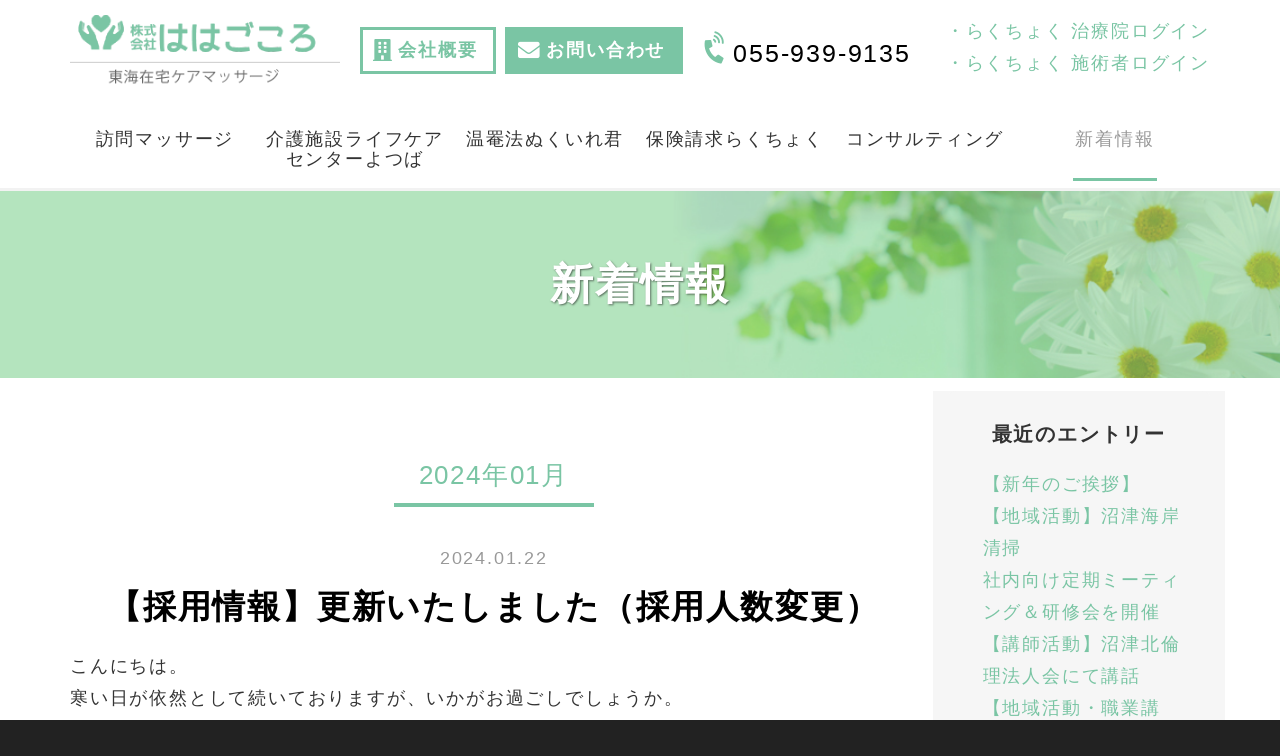

--- FILE ---
content_type: text/html; charset=UTF-8
request_url: https://hahagokoro.jp/blog/2024/01/
body_size: 26836
content:
<!DOCTYPE html PUBLIC "-//W3C//DTD XHTML 1.0 Transitional//EN" "http://www.w3.org/TR/xhtml1/DTD/xhtml1-transitional.dtd">
<html xmlns="http://www.w3.org/1999/xhtml" xml:lang="ja" lang="ja">
<head><!-- Google Tag Manager -->
<script>(function(w,d,s,l,i){w[l]=w[l]||[];w[l].push({'gtm.start':
new Date().getTime(),event:'gtm.js'});var f=d.getElementsByTagName(s)[0],
j=d.createElement(s),dl=l!='dataLayer'?'&l='+l:'';j.async=true;j.src=
'https://www.googletagmanager.com/gtm.js?id='+i+dl;f.parentNode.insertBefore(j,f);
})(window,document,'script','dataLayer','GTM-MX8X8PL');</script>
<!-- End Google Tag Manager -->
<meta name="viewport" content="width=device-width, initial-scale=1">
<meta http-equiv="Content-Type" content="text/html; charset=UTF-8" />
<meta http-equiv="Content-Script-Type" content="text/javascript" />
<meta http-equiv="Content-Style-Type" content="text/css" />
<meta http-equiv="Cache-Control" content="no-cache" />
<meta http-equiv="Pragma" content="no-cache" />
<meta name="robots" content="INDEX,FOLLOW" />
<title>アーカイブ 2024年01月 | 新着情報 | 株式会社ははごころ</title>
<meta name="description" content="ブログのページです。" />
<meta name="keywords" content="ブログ" />


<!-- bootstrap CSS -->
<link rel="stylesheet" href="https://maxcdn.bootstrapcdn.com/bootstrap/3.3.6/css/bootstrap.min.css" integrity="sha384-1q8mTJOASx8j1Au+a5WDVnPi2lkFfwwEAa8hDDdjZlpLegxhjVME1fgjWPGmkzs7" crossorigin="anonymous">
<link rel="stylesheet" href="//maxcdn.bootstrapcdn.com/font-awesome/4.7.0/css/font-awesome.min.css">
<link rel="stylesheet" href="https://use.fontawesome.com/releases/v5.4.1/css/all.css" integrity="sha384-5sAR7xN1Nv6T6+dT2mhtzEpVJvfS3NScPQTrOxhwjIuvcA67KV2R5Jz6kr4abQsz" crossorigin="anonymous">

<!-- bootstrap - jquery(1.9.1以上必要) -->
<script src="https://ajax.googleapis.com/ajax/libs/jquery/2.1.4/jquery.min.js"></script>
<script type="text/javascript">
$.noConflict();
</script>
<!-- bootstrap - js -->
<script src="https://maxcdn.bootstrapcdn.com/bootstrap/3.3.6/js/bootstrap.min.js" integrity="sha384-0mSbJDEHialfmuBBQP6A4Qrprq5OVfW37PRR3j5ELqxss1yVqOtnepnHVP9aJ7xS" crossorigin="anonymous"></script>

<script type="text/javascript" src="../../../_administrator/css/default/js/contents.js"></script>
<link type="text/css" rel="stylesheet" href="../../../_templates/custom/css/style.css" />
<link type="text/css" rel="stylesheet" href="../../../_administrator/css/default/contents_parts_2017.css" />
<link href="../../../_administrator/css/lightbox.css" rel="stylesheet" type="text/css" media="screen" />
<script type="text/javascript" src="../../../_administrator/js/slibs.js"></script>
<script type="text/javascript" src="https://design.secure-cms.net/host/script/script5.js" integrity="sha384-wDZXZOZYlKSTi1fcGV6n7FzLHcpOG8wkYBRAFCA5PMT56QIw/r7/iyVfGcRim7TA" crossorigin="anonymous"></script>
<script type="text/javascript">jQuery.noConflict();</script>
<script type="text/javascript" src="../../../_administrator/js/common.js"></script>
<link href="../../../_administrator/css/lightbox_2.css" rel="stylesheet" type="text/css" media="screen" />
<meta http-equiv="Content-Security-Policy" content="upgrade-insecure-requests">
<link href="../../../_administrator/css/default/alert.css" rel="stylesheet" type="text/css" />
<link href="../../../_administrator/css/index.php?from=login" rel="stylesheet" type="text/css" />
<script type="text/javascript" defer="defer" async="async" src="../../../_administrator/js/llibs.js"></script>
<link href="../../../_templates/_modules/blog/css/blog-entry.css" rel="stylesheet" type="text/css" />
<link href="../../../_templates/_modules/blog/css/blog.css" rel="stylesheet" type="text/css" />
<link href="../../../_templates/_modules/blog_recent/css/blog_recent.css" rel="stylesheet" type="text/css" />
<link rel="shortcut icon" href="../../../favicon.ico?f=1767495514" type="image/vnd.microsoft.icon">
<link rel="icon" href="../../../favicon.ico?f=1767495514" type="image/vnd.microsoft.icon">
<link rel="alternate" type="application/rss+xml" title="新着情報 RSS 1.0" href="../../../blog/feed/rss10/" />

<script type="text/javascript" src="../../../_templates/custom/js/pagetop.js"></script>
<script type="text/javascript">
jQuery(document).ready( function() {
jQuery("iframe[src*='youtube']").wrap('<div class="youtube_wrap" />');
    jQuery("table:not(.two_column, .normal, .eventList, .calendar, .mailform-table)").wrap('<div class="scroll_table" />');
});
</script>
<script type="text/javascript">
jQuery(document).ready( function() {
    jQuery("a[href^=tel]").on('click',function(){
        gtag('event', 'tel',{'value': 1});
    });
});
</script>
<script>get_cookie_banner_settings();</script>
</head>
<body id="bootstrap_template" class="column2"><!-- Google Tag Manager (noscript) -->
<noscript><iframe src="https://www.googletagmanager.com/ns.html?id=GTM-MX8X8PL"
height="0" width="0" style="display:none;visibility:hidden"></iframe></noscript>
<!-- End Google Tag Manager (noscript) -->
<div id="wrapper">

<!-- ************************************************** id="header"  ************************************************** -->
    <div id="header">
        <div class="container">
         <div id="siteTitle"><a href="../../../">株式会社ははごころ</a></div>
       <div><div class="freeParts">
    <div class="box">
        <div class="boxTop">
            <div class="boxBottom">
                <div class=" clearfix header_content">
<div class="left tab">
<div id="logo">
<div>
<p><a href="../../../"><img src="../../../images/common/hahagokoro_logo_8574654185.png" alt="" width="270" height="72" /></a></p>
</div>
</div>
</div>
<div class="right">
<div><a href="../../../company/">
<div class="btn_company">
<div class="text">会社概要</div>
</div>
</a></div>
<div><a href="../../../contact/">
<div class="btn_contact">
<div class="text">お問い合わせ</div>
</div>
</a></div>
<div>
<div class="header_tel">
<div class="text"><a href="TEL:055-939-9135">055-939-9135</a></div>
</div>
</div>
<div class="login_links">
<ul>
    <li><a href="https://rakuchoku.com/manager/" target="_blank" rel="noopener">・らくちょく 治療院ログイン</a></li>
    <li><a href="https://rakuchoku.com/staff/" target="_blank" rel="noopener">・らくちょく 施術者ログイン</a></li>
</ul>
</div>
</div>
</div>            </div>
        </div>
    </div>
</div>
<nav class="navbar navbar-default">
<div class="navbar-header">
<button type="button" class="navbar-toggle collapsed" data-toggle="collapse" data-target="#hearderNav10" aria-expanded="false">
<span class="icon-bar"></span>
<span class="icon-bar"></span>
<span class="icon-bar"></span>
</button>
</div>
<div class="collapse navbar-collapse" id="hearderNav10">

<ul class="nav navbar-nav"><li class="menu-level-0"><a class="menu  " href="../../../tokai-zaitaku/" target="_self">訪問マッサージ</a></li><li class="menu-level-0"><a class="menu  " href="../../../yotsuba/" target="_self">介護施設ライフケアセンターよつば</a></li><li class="menu-level-0"><a class="menu  " href="../../../hotpack/" target="_self">温罨法ぬくいれ君</a></li><li class="menu-level-0"><a class="menu  " href="https://rakuchoku.jp" target="_self">保険請求らくちょく</a></li><li class="menu-level-0"><a class="menu  " href="../../../consulting/" target="_self">コンサルティング</a></li><li class="menu-level-0"><a class="menu   menu-selected" href="../../../blog/" target="_self">新着情報</a></li></ul>
</div><!-- /.navbar-collapse -->
</nav>
</div>
        </div>
    </div>
<!-- ************************************************** // id="header" ************************************************** -->

<div id="upper">
<div class="container  ">
</div>
</div>

<!-- ************************************************** id="container" ************************************************** -->
<div id="container">
<div class="container">

<div class="row">
<!-- ************************************************** id="contents" ************************************************** -->
<div id="contents" class="col-lg-9 col-md-8 col-sm-7 col-xs-12">

<div id="main">

            <div class="box blogMonthlArchives">
            <h1>新着情報</h1>
            <div class="blogMonthlArchivesBox">
                <h2>2024年01月</h2>
                <div class="blogMonthlArchivesList">
                                            <p class="topicDate" id="date-2024-01-22">2024.01.22</p>
                                        <h3 id="a_22069"><span>【採用情報】更新いたしました（採用人数変更）</span></h3>
                    <div class="blogEntryBody"><div><p>こんにちは。<br /> 寒い日が依然として続いておりますが、いかがお過ごしでしょうか。</p> <p>さてこのたび、令和６年４月採用予定の募集人員を下記のように変更をいたしました。<br /> 沼津事業所　１名～２名</p> <p><br /> 予定していた方もおられると思いますが、ご不明は点はお問合せいただけると幸いです。<br /> よろしくお願いいたします。</p></div></div>
                                                                                <div class="entryFooter">
                        <ul class="clearfix">
                            <li class="entryPermalink"><a href="../../../blog/2024/01/22069/" title="【採用情報】更新いたしました（採用人数変更）">Permalink</a></li>
                            <li class="entryAuthor">by hahagokoro</li>
                            <li class="entryCreated">at 20:10</li>                                                                                </ul>
                    </div>
                </div>                                                <div class="pageLink">
                    <ul class="clearfix">
                                                <li class="mainBu"> 1 / 1 </li>
                                            </ul>
                </div>
                                <div class="pageLink">
                    <ul class="clearfix">
                        <li class="prevBu"><a href="../../../blog/2023/12/">&laquo;&nbsp;<span class="linkTxt">2023年12月</span></a></li>                        <li class="mainBu"><a href="../../../blog/">main</a></li>
                        <li class="nextBu"><a href="../../../blog/2024/03/"><span class="linkTxt">2024年03月</span>&nbsp;&raquo;</a></li>                    </ul>
                </div>
            </div>
        </div>
    </div>

<div id="bottom">
</div>

</div>
<!-- ************************************************** // id="contents" ************************************************** -->

<!-- ************************************************** id="side"  ************************************************** -->
<div id="side" class="col-lg-3 col-md-4 col-sm-5 col-xs-12">
<div class="block  ">








            <div class="blogRecent">
        <div class="box">
        <div class="boxTop">
            <div class="boxBottom">
                                            <h3>最近のエントリー</h3>
                                                                                                                                                                                                    <div class="blogRecentList">
                            <ul>
                                <li><a href="../../../blog/2026/01/22084/" title="【新年のご挨拶】">【新年のご挨拶】</a></li><li><a href="../../../blog/2025/11/22083/" title="【地域活動】沼津海岸清掃">【地域活動】沼津海岸清掃</a></li><li><a href="../../../blog/2025/09/22081/" title="社内向け定期ミーティング＆研修会を開催">社内向け定期ミーティング＆研修会を開催</a></li><li><a href="../../../blog/2025/08/22082/" title="【講師活動】沼津北倫理法人会にて講話">【講師活動】沼津北倫理法人会にて講話</a></li><li><a href="../../../blog/2025/06/22080/" title="【地域活動・職業講話】沼津市立高校にて職業インタビューにお答えしてきました！">【地域活動・職業講話】沼津市立高校にて職業インタビューにお答えしてきました！</a></li>                            </ul>
                        </div>
                                                    <div class="blogRecentLink"><a href="../../../blog/">過去一覧を見る</a></div>
            </div>
        </div>
    </div>
</div>
<div class="blogMonthly">
    <div class="box">
        <div class="boxTop">
            <div class="boxBottom">
                                            <h3><a href="../../../blog/archives">アーカイブ</a></h3>
                                                                                                                                                                <div class="blogMonthlyList">
                    <ul>
                        <li class="year-2026">
                            <a href="../../../blog/2026/01/">2026年01月(1)</a>
                        </li><li class="year-2025">
                            <a href="../../../blog/2025/11/">2025年11月(1)</a>
                        </li><li class="year-2025">
                            <a href="../../../blog/2025/09/">2025年09月(1)</a>
                        </li><li class="year-2025">
                            <a href="../../../blog/2025/08/">2025年08月(1)</a>
                        </li><li class="year-2025">
                            <a href="../../../blog/2025/06/">2025年06月(1)</a>
                        </li><li class="year-2025">
                            <a href="../../../blog/2025/04/">2025年04月(1)</a>
                        </li><li class="year-2025">
                            <a href="../../../blog/2025/02/">2025年02月(1)</a>
                        </li><li class="year-2024">
                            <a href="../../../blog/2024/12/">2024年12月(2)</a>
                        </li><li class="year-2024">
                            <a href="../../../blog/2024/11/">2024年11月(1)</a>
                        </li><li class="year-2024">
                            <a href="../../../blog/2024/08/">2024年08月(1)</a>
                        </li><li class="year-2024">
                            <a href="../../../blog/2024/04/">2024年04月(1)</a>
                        </li><li class="year-2024">
                            <a href="../../../blog/2024/03/">2024年03月(1)</a>
                        </li><li class="year-2024">
                            <a href="../../../blog/2024/01/">2024年01月(1)</a>
                        </li><li class="year-2023">
                            <a href="../../../blog/2023/12/">2023年12月(2)</a>
                        </li><li class="year-2023">
                            <a href="../../../blog/2023/10/">2023年10月(2)</a>
                        </li><li class="year-2023">
                            <a href="../../../blog/2023/08/">2023年08月(2)</a>
                        </li><li class="year-2023">
                            <a href="../../../blog/2023/07/">2023年07月(1)</a>
                        </li><li class="year-2023">
                            <a href="../../../blog/2023/06/">2023年06月(1)</a>
                        </li><li class="year-2023">
                            <a href="../../../blog/2023/05/">2023年05月(2)</a>
                        </li><li class="year-2023">
                            <a href="../../../blog/2023/04/">2023年04月(1)</a>
                        </li><li class="year-2023">
                            <a href="../../../blog/2023/03/">2023年03月(1)</a>
                        </li><li class="year-2023">
                            <a href="../../../blog/2023/02/">2023年02月(1)</a>
                        </li><li class="year-2023">
                            <a href="../../../blog/2023/01/">2023年01月(1)</a>
                        </li><li class="year-2022">
                            <a href="../../../blog/2022/12/">2022年12月(3)</a>
                        </li><li class="year-2022">
                            <a href="../../../blog/2022/11/">2022年11月(1)</a>
                        </li><li class="year-2022">
                            <a href="../../../blog/2022/10/">2022年10月(1)</a>
                        </li><li class="year-2022">
                            <a href="../../../blog/2022/09/">2022年09月(2)</a>
                        </li><li class="year-2022">
                            <a href="../../../blog/2022/08/">2022年08月(3)</a>
                        </li><li class="year-2022">
                            <a href="../../../blog/2022/07/">2022年07月(1)</a>
                        </li><li class="year-2022">
                            <a href="../../../blog/2022/06/">2022年06月(1)</a>
                        </li><li class="year-2022">
                            <a href="../../../blog/2022/05/">2022年05月(1)</a>
                        </li><li class="year-2022">
                            <a href="../../../blog/2022/03/">2022年03月(2)</a>
                        </li><li class="year-2022">
                            <a href="../../../blog/2022/01/">2022年01月(2)</a>
                        </li><li class="year-2021">
                            <a href="../../../blog/2021/12/">2021年12月(3)</a>
                        </li><li class="year-2021">
                            <a href="../../../blog/2021/11/">2021年11月(3)</a>
                        </li><li class="year-2021">
                            <a href="../../../blog/2021/10/">2021年10月(3)</a>
                        </li><li class="year-2021">
                            <a href="../../../blog/2021/09/">2021年09月(1)</a>
                        </li><li class="year-2021">
                            <a href="../../../blog/2021/08/">2021年08月(1)</a>
                        </li><li class="year-2021">
                            <a href="../../../blog/2021/07/">2021年07月(1)</a>
                        </li><li class="year-2021">
                            <a href="../../../blog/2021/05/">2021年05月(2)</a>
                        </li><li class="year-2021">
                            <a href="../../../blog/2021/04/">2021年04月(1)</a>
                        </li><li class="year-2021">
                            <a href="../../../blog/2021/03/">2021年03月(2)</a>
                        </li><li class="year-2021">
                            <a href="../../../blog/2021/02/">2021年02月(3)</a>
                        </li><li class="year-2021">
                            <a href="../../../blog/2021/01/">2021年01月(3)</a>
                        </li><li class="year-2020">
                            <a href="../../../blog/2020/12/">2020年12月(3)</a>
                        </li><li class="year-2020">
                            <a href="../../../blog/2020/11/">2020年11月(1)</a>
                        </li><li class="year-2020">
                            <a href="../../../blog/2020/10/">2020年10月(4)</a>
                        </li><li class="year-2020">
                            <a href="../../../blog/2020/09/">2020年09月(1)</a>
                        </li><li class="year-2020">
                            <a href="../../../blog/2020/08/">2020年08月(2)</a>
                        </li><li class="year-2020">
                            <a href="../../../blog/2020/07/">2020年07月(1)</a>
                        </li><li class="year-2020">
                            <a href="../../../blog/2020/06/">2020年06月(3)</a>
                        </li><li class="year-2020">
                            <a href="../../../blog/2020/04/">2020年04月(2)</a>
                        </li><li class="year-2020">
                            <a href="../../../blog/2020/03/">2020年03月(3)</a>
                        </li><li class="year-2020">
                            <a href="../../../blog/2020/01/">2020年01月(3)</a>
                        </li><li class="year-2019">
                            <a href="../../../blog/2019/12/">2019年12月(1)</a>
                        </li><li class="year-2019">
                            <a href="../../../blog/2019/11/">2019年11月(3)</a>
                        </li><li class="year-2019">
                            <a href="../../../blog/2019/10/">2019年10月(1)</a>
                        </li><li class="year-2019">
                            <a href="../../../blog/2019/09/">2019年09月(2)</a>
                        </li><li class="year-2019">
                            <a href="../../../blog/2019/08/">2019年08月(4)</a>
                        </li><li class="year-2019">
                            <a href="../../../blog/2019/07/">2019年07月(1)</a>
                        </li><li class="year-2019">
                            <a href="../../../blog/2019/06/">2019年06月(1)</a>
                        </li><li class="year-2018">
                            <a href="../../../blog/2018/12/">2018年12月(1)</a>
                        </li>                    </ul>
                </div>
            </div>
        </div>
    </div>
</div><div class="blogSearch">
    <div class="box">
        <div class="boxTop">
            <div class="boxBottom">
                                            <h3>ブログ内検索</h3>
                                                                                                                                                                <form action="../../../blog/search/" method="POST" class="clearfix">
                    <input type="hidden" name="do" value="search" />                    <input type="text" class="blogSearchText" name="w" />                    <div class="searchLink"><input type="submit" value="検索" id="search-button" class="blogSearchTextBu" title="検索" /></div>
                </form>
            </div>
        </div>
    </div>
</div></div>
</div>
<!-- ************************************************** // id="side" ************************************************** -->
</div><!-- //class="row" -->

</div><!-- //class="container" -->
</div><!-- //id="container" -->

<!-- ************************************************** // id="container" ************************************************** -->

<!-- id="topicpath" -->
<div id="topicpath">
<div class="container">
<ol class="breadcrumb"><li id="topicpathFirst"><a href="../../../">ははごころホームページ</a></li><li><a href="../../../blog/">新着情報</a></li><li>アーカイブ 2024年01月</li></ol></div>
</div>
<!-- // id="topicpath" -->


<!-- ************************************************** id="opt" ************************************************** -->
<div id="opt" class="clearfix">
<div class="container">
<div class="row">
<div class="col-sm-6 col-xs-12">

<div id="opt1">
</div>

</div>
<div class="col-sm-6 col-xs-12">

<div id="opt2">
</div>

</div>

</div>

</div>

<div id="opt3">
<div class="freeParts">
    <div class="box">
        <div class="boxTop">
            <div class="boxBottom">
                <div><!-- スマホのページ下部常時固定表示枠 -->
<div class="mobile_fix_menu"><a href="../../../company/">
<div class="btnfix_company">
<div class="text">会社概要</div>
</div>
</a><a href="../../../contact/">
<div class="btnfix_contact">
<div class="text">お問い合わせ</div>
</div>
</a>   <a href="tel:055-939-9135">
<div class="btnfix_tel">
<div class="text">電話する</div>
</div>
</a></div>
</div>            </div>
        </div>
    </div>
</div></div>

</div>
<!-- ************************************************** // id="opt" ************************************************** -->

<div class="pageTop clearfix">
<div class="container">
<a href="#header">Back to top</a>
</div>
</div>

<!-- ************************************************** id="footer" ************************************************** -->
<div id="footer" class="clearfix">
<div class="container">
<div class="row">

<div class="col-sm-12 col-md-8 col-xs-12  ">
            







<div class="naviBox footerNavi">
    <div class="box">
        <div class="boxTop">
            <div class="boxBottom navigation-footer">
                <ul class="clearfix"><!--
                    --><li>
                    <a class="menu" href="http://www.tokai-zaitaku.com/" target="_blank" rel="noopener">訪問マッサージ</a></li><li>
                    <a class="menu" href="../../../hotpack/" target="_self">ホットパック</a></li><li>
                    <a class="menu" href="../../../insurance/" target="_self">保険申請システム</a></li><li>
                    <a class="menu" href="../../../consulting/" target="_self">コンサルティング</a></li><li>
                    <a class="menu" href="../../../company/" target="_self">会社概要</a></li><li>
                    <a class="menu menu-selected" href="../../../blog/" target="_self">新着情報</a></li><li>
                    <a class="menu" href="../../../contact/" target="_self">お問い合わせ</a></li><!--
                --></ul>
            </div>
        </div>
    </div>
</div><div class="freeParts">
    <div class="box">
        <div class="boxTop">
            <div class="boxBottom">
                <div class=" cms-easy-edit"><p><strong><a href="../../../">株式会社ははごころ　東海在宅ケアマッサージ</a></strong><br /> <span style="font-size: smaller;">〒410-0871　静岡県沼津市西間門５５－１１<br /> </span><a href="tel:055-939-9135"><span style="font-size: smaller;"> TEL:055-939-9135（日曜休）</span></a></p></div>            </div>
        </div>
    </div>
</div></div>

<div class="col-sm-12 col-md-4 col-xs-12">
<address><span>Copyright (C) ははごころ All Rights Reserved.</span></address>
</div>

</div>
</div>
</div>
<!-- ************************************************** // id="footer" ************************************************** -->


</div><!-- // id="wrapper" -->
<div id="published" style="display:none">&nbsp;</div></body>
</html>

--- FILE ---
content_type: text/html; charset=UTF-8
request_url: https://hahagokoro.jp/index.php?a=free_page/get_cookie_policy_setting/
body_size: 2208
content:
[{"site_path":"","cms_rev_no":"-1","site_title":"\u682a\u5f0f\u4f1a\u793e\u306f\u306f\u3054\u3053\u308d","description":"\u3054\u81ea\u5b85\u3084\u65bd\u8a2d\u3067\u7642\u990a\u3055\u308c\u3066\u3044\u308b\u60a3\u8005\u69d8\u5b85\u306b\u304a\u4f3a\u3044\u3092\u3057\u3001\u30de\u30c3\u30b5\u30fc\u30b8\u3092\u884c\u3044\u307e\u3059\u3002\u304b\u304b\u308a\u3064\u3051\u306e\u304a\u533b\u8005\u69d8\u306e\u540c\u610f\u306e\u3082\u3068\u5404\u7a2e\u533b\u7642\u4fdd\u967a\u3092\u5229\u7528\u3057\u3001\u308f\u305a\u304b\u306a\u6cbb\u7642\u8cbb\u3067\u53d7\u3051\u3089\u308c\u308b\u8a2a\u554f\u533b\u7642\u30de\u30c3\u30b5\u30fc\u30b8\u3067\u3059\u3002\u307e\u305a\u306f\u7121\u6599\u4f53\u9a13\u3092\u304a\u8a66\u3057\u4e0b\u3055\u3044\u3002","keyword":"\u8a2a\u554f\u533b\u7642\u30de\u30c3\u30b5\u30fc\u30b8,\u4fdd\u967a\u5bfe\u5fdc,\u30db\u30c3\u30c8\u30d1\u30c3\u30af,\u4ecb\u8b77","site_mail":"web@artistics.co.jp","copyright":"Copyright (C) \u306f\u306f\u3054\u3053\u308d All Rights Reserved.","cms_language":"ja","cookie_consent_popup_flag":"0","cookie_consent_message":"","site_close_image":"","site_close_message":"","site_auto_backup":"1","site_auto_backup_limit":"4","tellink":"0","site_jquery_ver":"","site_jqueryui_ver":"","site_bootstrap_ver":"","site_jquery_autoloading":"1","_path":"","rev_no":"-1","_title":"\u682a\u5f0f\u4f1a\u793e\u306f\u306f\u3054\u3053\u308d","ription":"\u3054\u81ea\u5b85\u3084\u65bd\u8a2d\u3067\u7642\u990a\u3055\u308c\u3066\u3044\u308b\u60a3\u8005\u69d8\u5b85\u306b\u304a\u4f3a\u3044\u3092\u3057\u3001\u30de\u30c3\u30b5\u30fc\u30b8\u3092\u884c\u3044\u307e\u3059\u3002\u304b\u304b\u308a\u3064\u3051\u306e\u304a\u533b\u8005\u69d8\u306e\u540c\u610f\u306e\u3082\u3068\u5404\u7a2e\u533b\u7642\u4fdd\u967a\u3092\u5229\u7528\u3057\u3001\u308f\u305a\u304b\u306a\u6cbb\u7642\u8cbb\u3067\u53d7\u3051\u3089\u308c\u308b\u8a2a\u554f\u533b\u7642\u30de\u30c3\u30b5\u30fc\u30b8\u3067\u3059\u3002\u307e\u305a\u306f\u7121\u6599\u4f53\u9a13\u3092\u304a\u8a66\u3057\u4e0b\u3055\u3044\u3002","ord":"\u8a2a\u554f\u533b\u7642\u30de\u30c3\u30b5\u30fc\u30b8,\u4fdd\u967a\u5bfe\u5fdc,\u30db\u30c3\u30c8\u30d1\u30c3\u30af,\u4ecb\u8b77","_mail":"web@artistics.co.jp","right":"Copyright (C) \u306f\u306f\u3054\u3053\u308d All Rights Reserved.","language":"ja","ie_consent_popup_flag":"0","ie_consent_message":"","_close_image":"","_close_message":"","_auto_backup":"1","_auto_backup_limit":"4","ink":"0","_jquery_ver":"","_jqueryui_ver":"","_bootstrap_ver":"","_jquery_autoloading":"1"}]

--- FILE ---
content_type: text/css
request_url: https://hahagokoro.jp/_templates/custom/css/style.css
body_size: 11979
content:
@charset "utf-8";

/* ----------------------------------------------------------------------------------------

	共通

	※bootstrap.cssを先に読み込み
	※ECは非対応

---------------------------------------------------------------------------------------- */
@import url('reset.css');
@import url('layout.css');
@import url('contents_parts.css');
@import url('ec.css');

/* ----------------------------------------------------------------------------------------

	カスタマイズ

---------------------------------------------------------------------------------------- */

@import url('base.css');
@import url('color.css');

/* ----------------------------------------------------------------------------------------

	エディター用

	editor.css にはエディターの背景色を記述
	FOR_EDITOR 内はエディターで表示するスタイルを記述

---------------------------------------------------------------------------------------- */
@import url('editor.css');

/* FOR_EDITOR */

/* /FOR_EDITOR */

/* *************************************
base
************************************* */
:root {
  --white: #fff;
  --black: #2c2c2c;
  --main-color: #6c8d5f;
  --sub-color: #dbec79;
}

#upper > div > div {
  margin: 0 !important;
}

#upper:has(.yotuba-mv) {
  background-color: var(--white);
}

#main {
  padding-block-end: 0 !important;
}

#header.yotuba-header::before {
display: none;
}

/* *************************************
yotuba-mv
************************************* */
.box:has(.yotuba-mv) {
  margin: 0 !important;
}

.yotuba-mv {
  margin-inline: calc(50% - 50vw);
  margin-block: 0 !important;
  padding: 40px 16px;
  background: url(../images/yotuba/mv.webp) no-repeat center / contain;
}

/* *************************************
title-parts1
************************************* */
.title-parts1 {
  font-size: 50px;
  font-weight: bold;
  color: var(--main-color) !important;
  background: url(../images/yotuba/yotuba.webp) no-repeat center / contain;
  font-family: YuGothic, 'Yu Gothic', sans-serif;
  opacity: 1 !important;
}

.title-parts1::after {
  display: none !important;
}

/* *************************************
title-parts2
************************************* */
.title-parts2 {
  text-align: center;
  @media (width < 768px) {
    font-size: 20px;
  }
}

/* *************************************
image-parts1
************************************* */
.image-parts1 {
  position: relative;
  @media (width < 768px) {
  }
}
/*
.image-parts1::before {
  content: '';
  display: block;
  width: 180px;
  aspect-ratio: 1;
  background: url(../images/yotuba/kaigo.webp) no-repeat center / contain;
  position: absolute;
  top: calc(100% - 180px);
  left: 0;
  @media (width < 768px) {
    top: 90%;
    width: 150px;
    left: 50%;
    transform: translate(-50%, 0);
  }
} */

.image-parts1 > .lay-row {
  @media (width < 768px) {
    flex-direction: column-reverse;
  }
}

.image-parts1 .cparts-txt-block {
  display: grid;
  height: 100%;
}

/* *************************************
image-2col
************************************* */
.image-2col > .lay-row .cparts-img-block img {
  aspect-ratio: 3 / 2;
  width: 100%;
  height: 100%;
  object-fit: cover;
}

/* *************************************
life-care
************************************* */
.freeParts:has(.life-care) {
  background-color: var(--white);
  margin-inline: calc(50% - 50vw);
  padding-block-start: 80px;
  padding-inline: 25px;
  @media (width < 768px) {
    padding-inline: 0;
  }
}

.freeParts:has(.life-care) .box {
  margin-block: 0 !important;
}

.life-care {
  padding-inline: 25px;
  @media (width < 768px) {
    padding-inline: 0;
  }
}

:where(.life-care :is(div, p)) {
  color: var(--black) !important;
}

/* *************************************
greetings-text
************************************* */
.greetings-text {
  width: min(100%, 1000px);
  margin-inline: auto !important;
  position: relative;
}

.greetings-text::before {
  content: '';
  display: inline-block;
  width: 90px;
  aspect-ratio: 1;
  background: url(../images/yotuba/yotuba2.webp) no-repeat center / contain;
  position: absolute;
  top: 70%;
  left: 0;
  @media (width < 768px) {
    display: none;
  }
}

.greetings-text > .lay-row {
  align-items: center;
  @media (width < 768px) {
    flex-direction: column;
  }
}

.greetings-text > .lay-row > div {
  max-width: 100%;
  width: 100%;
  flex: revert;
}

/* テキスト */
.greetings-text > .lay-row > div:nth-child(1) {
  width: 75%;
  display: grid;
  @media (width < 768px) {
    width: 100%;
  }
}

.greetings-text > .lay-row > div:nth-child(1) u {
  font-size: 30px;
  letter-spacing: 0.1em;
  font-weight: bold;
  color: var(--main-color);
  background: revert;
  @media (width < 768px) {
    font-size: 20px;
  }
}

.greetings-text > .lay-row > div .cparts-txt-block:nth-child(2) {
  width: fit-content;
  margin-block-start: 40px;
  margin-inline-start: auto;
}

/* 画像 */
.greetings-text > .lay-row > div:nth-child(2) {
  width: 25%;
  @media (width < 768px) {
    width: 60%;
    position: relative;
  }
}

.greetings-text > .lay-row > div:nth-child(2)::before {
  @media (width < 768px) {
    content: '';
    display: inline-block;
    width: 120%;
    aspect-ratio: 1;
    background: url(../images/yotuba/yotuba2.webp) no-repeat center / cover;
    position: absolute;
    top: 50%;
    left: 50%;
    transform: translate(-50%, -50%);
  }
}

.greetings-text > .lay-row > div:nth-child(2) img {
  aspect-ratio: 2 / 3;
  width: 100%;
  height: 100%;
  object-fit: contain;
  @media (width < 768px) {
    position: relative;
    z-index: 1;
  }
}

/* *************************************
yotuba-philosophy
************************************* */
#upper .freeParts:has(.yotuba-philosophy) {
  margin-inline: calc(50% - 50vw) !important;
  background: url(../images/yotuba/bg.webp) repeat-y center / contain;
  margin-block-start: 80px !important;
  padding: 80px 25px;
  @media (width < 768px) {
    padding-inline: 20px;
  }
}

.freeParts:has(.yotuba-philosophy) .box {
  margin-block: 0 !important;
}

/* *************************************
philosophy-lead
************************************* */
.philosophy-lead {
  width: min(100%, 1000px);
  margin-inline: auto !important;
  color: var(--black);
  font-size: 24px;
  text-align: center;
  font-weight: bold;
  letter-spacing: 0.2em;
  @media (width < 768px) {
    font-size: 18px;
  }
}

/* *************************************
philosophy-img
************************************* */
.philosophy-img {
  width: min(100%, 800px);
  margin-inline: auto !important;
}

.philosophy-img img {
  aspect-ratio: 4 / 3;
  width: 100%;
  height: 100%;
  object-fit: contain;
}

/* *************************************
philosophy-img2
************************************* */
#upper .philosophy-img2 {
  width: min(100%, 900px);
  margin-inline: auto !important;
  margin-block-start: 24px !important;
}

.philosophy-img2 img {
  aspect-ratio: 16 / 9;
  width: 100%;
  height: 100%;
  object-fit: contain;
}

/* *************************************
philosophy-list
************************************* */
.philosophy-list {
  width: min(100%, 1200px);
  margin-inline: auto !important;
  padding: 40px 25px;
  background-color: var(--white);
  border-radius: 16px;
  box-shadow: 0px 10px 20px 0px rgb(0 0 0 / 0.2);
}

.freeParts .philosophy-list + .philosophy-list {
  margin-block-start: 40px !important;
  @media (width < 768px) {
    padding-inline: 20px;
  }
}

.philosophy-list > .lay-row > div:nth-child(2) {
  display: grid;
  place-content: center;
}

.philosophy-list > .lay-row .cparts-txt-block {
}

.philosophy-list > .lay-row .cparts-txt-block p {
  color: var(--black);
  font-size: 20px;
  @media (width < 768px) {
    font-size: 16px;
  }
}

.philosophy-list > .lay-row .cparts-img-block img {
  aspect-ratio: 3 /2;
  width: 100%;
  height: 100%;
  object-fit: contain;
}

/* 逆 */
.philosophy-list.philosophy-list--reverse > .lay-row {
  flex-direction: row-reverse;
}

/* *************************************
yotuba-contact
************************************* */
.freeParts:has(.yotuba-contact) {
  margin-inline: calc(50% - 50vw);
  background: url(../images/yotuba/contact_bg.webp) repeat-y center / cover;
  margin-block-start: 80px;
  padding: 80px 25px;
  position: relative;
  margin-block-end: 0 !important;
}

.freeParts:has(.yotuba-contact)::before {
  position: absolute;
  top: 0;
  left: 0;
  content: '';
  display: block;
  width: 100%;
  height: 100%;
  background-color: #e3f4ea50;
}

.yotuba-contact {
  width: min(100%, 800px);
  margin-inline: auto !important;
  background-color: var(--white);
  padding: 20px 4%;
  border-radius: 16px;
  position: relative;
  z-index: 1;
}

/* *************************************
 yotuba-contact-tel
 ************************************* */
.yotuba-contact-tel {
  display: flex;
  width: fit-content;
  align-items: center;
  margin-inline: auto;
  font-size: 40px;
  font-weight: bold;
  letter-spacing: 0.2em;
  line-height: 1;
  margin-block-end: 0 !important;
  @media (width < 768px) {
    font-size: 30px;
  }
}

.yotuba-contact-tel a {
  color: var(--black);
}

.yotuba-contact-tel::before {
  content: '';
  display: inline-block;
  width: 50px;
  aspect-ratio: 1;
  background: url(../images/yotuba/tel.svg) no-repeat center / contain;
  margin-block-start: -10px;
  @media (width < 768px) {
    width: 30px;
  }
}

/* *************************************
yotuba-contact-text
************************************* */
.yotuba-contact-text {
  width: fit-content;
  margin-inline: auto;
  @media (width < 768px) {
    font-size: 16px;
  }
}

/* *************************************
yotuba-map
************************************* */
.yotuba-map {
  margin-block-start: 40px !important;
  @media (width < 768px) {
    margin-block-start: 120px !important;
  }
}

.map-text {
  position: relative;
  padding-inline-start: 30px;
  margin-block-start: 24px !important;
}

.map-text::before {
  content: '';
  display: block;
  width: 30px;
  aspect-ratio: 1;
  background: url(../images/yotuba/pin.svg) no-repeat center / contain;
  position: absolute;
  top: 0;
  left: 0;
}

/* *************************************
お問い合わせフォーム
************************************* */
.yotuba .mailForm {
  margin-block-start: 80px;
  width: min(100%, 1200px);
  margin-inline: auto;
  border: 3px solid #7ac5a4;
  padding: 60px 40px;
  border-radius: 16px;
  @media (width < 768px) {
  padding: 40px 10px;
  }
}

.yotuba .mailForm h2 {
  font-size: 50px;
  font-weight: bold;
  color: var(--main-color) !important;
  background: url(../images/yotuba/yotuba.webp) no-repeat center / contain;
  font-family: YuGothic, 'Yu Gothic', sans-serif;
  opacity: 1 !important;
}

.yotuba .mailForm h2::after {
  display: none !important;
}

.yotuba .mailForm .mailform-table.mailform-table-1  {
border-collapse: collapse;
}

.yotuba .mailForm .mailform-table.mailform-table-1 tr {
  border-bottom: 1px solid #7ac5a4 !important;
 }

 .yotuba .mailForm .mailform-table.mailform-table-1 tr:last-child {
  border-bottom: none !important;
 }


.yotuba .mailForm .mailform-table.mailform-table-1 th {
  background-color: var(--white);
  color: var(--black);
  font-size: 16px;
  padding-block: 16px;
  @media (width < 768px) {
  width: 100%;
  padding-block:15px 4px;
  }
}

.yotuba .mailForm .mailform-table.mailform-table-1 td {
  background-color: var(--white);
  color: var(--black);
  padding-block: 16px;
  @media (width < 768px) {
  width: 100%;
  padding-block: 4px 15px;
  }
}

.yotuba .mailForm .mailform-table.mailform-table-1 td input {
}


--- FILE ---
content_type: text/css
request_url: https://hahagokoro.jp/_templates/custom/css/layout.css
body_size: 23404
content:
@charset "utf-8";

/* ---------------------------------------------------------------------------------------- 
	#header
---------------------------------------------------------------------------------------- */
#header {
	position: relative;
}
#header .container {
	margin-top: 5px;
}
#header .container_fluid {
	margin-top: 0px;
}

/* スマホ以外 */
@media (min-width: 768px) {
	#header .container {
		margin-top: 0;
	}
}


/* -------------------------------------
 * メニューバー（全幅）
 * ---------------------------------- */
#header .container_fluid .box {
	margin-bottom: 0px;
}
#header .container_fluid nav {
	border-radius: 0;
}


/* -------------------------------------
 * メニューバー（固定幅）
 * ---------------------------------- */
#header nav .container {
	margin-top: 0;
}


/* -------------------------------------
 * メニューバー（スマホ）
 * ---------------------------------- */
@media (max-width: 767px) {
    .navbar-collapse {
        border-top-width: 0px;
    }
}



/* ---------------------------------------------------------------------------------------- 
	#footer
---------------------------------------------------------------------------------------- */
#footer {
	padding: 20px 0px 0px 0px;
}
#footer address {
	margin-bottom: 0px;
}


/* -------------------------------------
 * フッターリンク
 * ---------------------------------- */


/* -------------------------------------
 * フッター サイト内検索
 * ---------------------------------- */
#footer .siteSearch h2 {
	display: none;
}


/* -------------------------------------
 * ページの先頭へ
 * ---------------------------------- */
.pageTop {
	padding: 5px 0;
	text-align: center;
}

.pageTop a {
	font-weight: normal;
}

.pageTop a:before {
	display: inline-block;
	margin-right: 10px;
	padding: 0 1px 3px 2px;
	border-radius: 2px;
	font-family: FontAwesome;
	content: "\f077";
	line-height: 1;
}

/* スマホ以外 */
@media (min-width: 768px) {
	.pageTop {
		display: none;
		padding: 0;
	}
	.pageTop a {
		position: fixed;
		right: 20px;
		bottom: 20px;
		display: block;
		width: 50px;
		height: 50px;
		font-size: 24px;
		opacity: 0.6;
		overflow: hidden;
		transition: 0.5s linear;
		-moz-transition: 0.5s linear;
		-webkit-transition: 0.5s linear;
		-o-transition: 0.5s linear;
		-ms-transition: 0.5s linear;
		z-index: 9999;
	}
	.pageTop a:hover {
		opacity: 0.2;
	}
	.pageTop a:before {
		width: 50px;
		height: 50px;
		margin: 0;
		padding: 3px 3px 8px 7px;
		border-radius: 4px;
		font-size: 40px;
	}
}


/* ---------------------------------------------------------------------------------------- 
	Copyright
---------------------------------------------------------------------------------------- */
address {
	text-align: center;
	margin-bottom: 0px;
	font-size: 75%;
}



/* ---------------------------------------------------------------------------------------- 
	サイドバー（column2.htm）
---------------------------------------------------------------------------------------- */


/* -------------------------------------
 * 枠
 * ---------------------------------- */


/* -------------------------------------
 * サイドメニュー
 * ---------------------------------- */


/* ---------------------------------------------------------------------------------------- 
	共通
---------------------------------------------------------------------------------------- */

/* -------------------------------------
 * モバイルアクセス時の表示切替ボタン
 * ---------------------------------- */
#cmsMobileButton {
	display: none;
}


/* -------------------------------------
 * ページリンク
 * ---------------------------------- */
.pageLink {
	margin: 15px 0;
	text-align: center;
}
.pageLink ul {
	display: flex;
	margin: 0;
	padding: 0;
}
.pageLink li {
    display: inline-block;
	flex-basis: 33.333%;
    padding-left: 8px;
    padding-right: 8px;
	line-height: 1em;
	text-align: center;
}
.pageLink li:before {
	display: none !important;
}
.pageLink li.prevBu {
	text-align: left;
}
.pageLink li.mainBu {
	margin-left: 33.333%;
}
.pageLink li.prevBu + li.mainBu {
	margin-left: 0;
}
.pageLink li.nextBu {
	text-align: right;
}

@media screen and (max-width: 767px) {
	.pageLink li {
	    padding-left: 4px;
	    padding-right: 4px;
	}
}


/* -------------------------------------
 * ぱんくずリスト
 * ---------------------------------- */
.breadcrumb {
	background: none;
	margin-bottom: 0px;
	text-align: right;
}
.breadcrumb > li + li: : before {
    content: " > ";
}



/* ---------------------------------------------------------------------------------------- 
	モジュール
---------------------------------------------------------------------------------------- */

/* -------------------------------------
 * モジュール共通
 * ---------------------------------- */

.topicsListBox,
.blogArchiveList dl,
.albumListBox {
	margin-bottom: 15px;
	padding-bottom: 15px;
	border-bottom: 1px dotted;
}

#side #businessCalendar h2,
#opt #businessCalendar h2 {
	margin-bottom: 25px;
	font-size: 157.14%;
}

/* アーカイブタイトル
--------------------------------------*/

.blogMonthlArchivesBox h2,
.blogCategoryArchives h2 {
	font-size: 142.85%;
}
.blogMonthlArchivesBox h2:before,
.blogCategoryArchives h2:before {
	display: none !important;
}

/* 一覧の記事タイトル
--------------------------------------*/

.topicsListBox h2,
.blogArchiveList dl dd,
.albumText .albumDate + h4,
.topicsDigestBox h4,
#bottom .topicsDigestBox h3 {
	padding: 0 0 0 10px;
	margin-bottom: 5px;
	border-left: 3px solid;
	font-size: 128.57%;
	font-weight: bold;
	text-align: left;
}
.topicsListBox h2:before {
	display: none !important;
}

#upper .topicsListBox h2,
#upper .blogArchiveList dl dd,
#upper .albumText .albumDate + h3,
#upper .topicsDigestBox h3 {
	font-size: 100%;
	font-weight: 500;
	text-align: left;
}

@media (min-width: 768px) {
	.column2 #side .topicsListBox h2,
	.column2 #side .blogArchiveList dl dd,
	.column2 #side .albumText .albumDate + h4,
	.column2 #side .topicsDigestBox h4 {
		font-size: 100%;
	}
}


/* 下に本文がある時の記事タイトル
--------------------------------------*/

.topicsArticle .topicDate + h2,
.blogEntryList p.topicDate + h2,
.blogIndividualBox p.topicDate + h2,
.blogMonthlArchivesList p.topicDate + h3,
.blogCategoryArchivesList p.topicDate + h3,
.blogMonthlArchivesBox p.topicDate + h3,
.blogCategoryArchives p.topicDate + h3,
.blogSearchList p.topicDate + h3 {
	margin-top: 10px;
	padding-top: 0;
	padding-left: 0 !important;
	font-size: 185.74%;
	font-weight: bold;
}
.topicsArticle .topicDate + h2:before,
.topicDigestText p.topicDate + h3:before,
.blogEntryList p.topicDate + h2:before,
.blogIndividualBox p.topicDate + h2:before,
.blogMonthlArchivesList p.topicDate + h3:before,
.blogCategoryArchivesList p.topicDate + h3:before,
.blogMonthlArchivesBox p.topicDate + h3:before,
.blogCategoryArchives p.topicDate + h3:before,
.blogSearchList p.topicDate + h3:before {
	display: none !important;
}



/* 日付
--------------------------------------*/

.topicDate,
.blogArchiveList dt,
.eventArticle p.eventDate,
.albumList .albumListBox .albumDate,
.albumDate {
    color: rgb(153, 153, 153);
	margin-bottom: 5px;
	margin-top: 5px;
	font-weight: normal;
}

.topicsArticle .topicDate,
.blogEntryList p.topicDate,
.blogIndividualBox p.topicDate,
.blogMonthlArchivesList p.topicDate,
.blogCategoryArchivesList p.topicDate,
.eventArticle p.eventDate {
	text-align: center;
	margin-bottom: 0;
}

.eventArticle p.eventDate,
.albumList .albumListBox .albumDate,
.albumDate {
	font-size: 100% !important;
	margin-bottom: 5px !important;
}


@media (min-width: 768px) {
	.eventArticle p.eventDate {
		margin-bottom: 0 !important;
	}
	.column2 .topicDate,
	.column2 .eventArticle p.eventDate {

	}
	#side .topicDate,
	#opt .topicDate {
		font-size: 87.5%;
	}
}


/* リスト飾り
--------------------------------------*/

.fontSize ul li:before,
.entryCategory li:before,
.entryFooter li:before,
ul.thumbs li:before {
	display: none !important;
}


/* 戻るボタン
--------------------------------------*/

.topicsArticle .pageLink {
	text-align: left;
}


/* 一覧ボタン
--------------------------------------*/

.topicDigestLink,
.blogRecentLink,
.searchLink {
	text-align: center;
}

.searchLink {
	margin-top: 15px;
}

.topicDigestLink a,
.blogRecentLink a,
#wrapper #upper input[type="submit"],
#wrapper #bottom input[type="submit"],
#wrapper #side input[type="submit"],
#wrapper #right input[type="submit"],
#wrapper #opt input[type="submit"] {
	display: inline-block;
	margin: 0 auto;
	padding: 5px 15px;
	border-radius: 30px;
	font-size: 87.5%;
}

.topicDigestLink a,
.blogRecentLink a,
input[type="submit"] {
	transition: 0.5s linear;
	-moz-transition: 0.5s linear;
	-webkit-transition: 0.5s linear;
	-o-transition: 0.5s linear;
	-ms-transition: 0.5s linear;
}
.top #side .topicDigestLink a,
.top #side .blogRecentLink a,
.top #wrapper #side input[type="submit"],
.top #side .btn02 {
	border: 1px solid;
}

.topicDigestLink a:hover,
.blogRecentLink a:hover,
input[type="submit"]:hover,
.top #side .btn02:hover {
	text-decoration: none;
	opacity: 0.6;
}
.top #side .topicDigestLink a:hover,
.top #side .blogRecentLink a:hover,
.top #wrapper #side input[type="submit"]:hover {
	opacity: 1;
}

/* スマホ以外 */
@media (min-width: 768px) {
	.top #upper .topicDigestLink a,
	.top #upper .blogRecentLink a,
	.top #wrapper #upper input[type="submit"] {
		margin-top: 20px
	}
}


/* -------------------------------------
 * トピックス
 * ---------------------------------- */

.topicsArticleBox .topicsArticleBody {
	margin-top: 15px;
}

.topicsArticle .topicsArticlePhoto {
	text-align: center;
}

.topicsDigestBox {
	margin-bottom: 20px;
}

.topicsListBox h2 + p,
.topicsDigestBox h3 + p,
.topicsDigestBox h4 + p {
	margin-top: 10px;
	margin-bottom: 0;
}
#upper .topicDigestText h3 + p {
	display: none;
}
#bottom .topicDigestText p.topicDate + h3 {
	padding-left: 10px;
}

.topicDigestImgOn .topicDigestText {
	display: inline-block;
	width: 78%;
	padding-right: 20px;
}

.topicDigestImgOn .topicDigestPhoto {
	display: inline-block;
	width: 20%;
	padding-top: 35px;
	vertical-align: top;
}

.top #side .topicsDigestBox > div,
.top #right .topicsDigestBox > div {
	height: 100%;
	padding: 20px;
}
.top #side .topicsDigestBox h4,
.top #right .topicsDigestBox h4 {
	margin: 0;
	padding: 0;
	border: none;
	font-size: 100%;
	font-weight: 500;
}
.top #side .topicsDigestBox h4 + p,
.top #right .topicsDigestBox h4 + p {
	display: none;
}
.top #side .topicDigestImgOn,
.top #right .topicDigestImgOn {
	display: flex;
	flex-direction: column;
}
.top #side .topicDigestImgOn .topicDigestText,
.top #right .topicDigestImgOn .topicDigestText {
	order: 2;
	width: 100%;
	padding: 0;
}
.top #side .topicDigestImgOn .topicDigestPhoto,
.top #right .topicDigestImgOn .topicDigestPhoto {
	order: 1;
	width: 100%;
	padding: 0;
	margin-bottom: 15px;
	overflow: hidden;
}
.top #side .topicDigestImgOn .topicDigestPhoto img,
.top #right .topicDigestImgOn .topicDigestPhoto img {
	width: 100%;
}

/* スマホ以外 */
@media (min-width: 768px) {
	.top #upper .topicsDigestBox {
		margin-bottom: 0;
	}
	.top #side .topicsDigest .boxBottom,
	.top #right .topicsDigest .boxBottom {
		display: flex;
		flex-wrap: wrap;
		margin-left: -15px;
		margin-right: -15px;
	}
	.top #side .topicsDigest h3,
	.top #right .topicsDigest h3,
	.top #side .topicsDigest .topicDigestLink,
	.top #right .topicsDigest .topicDigestLink {
		width: 100%;
	}
	.top #side .topicsDigestBox,
	.top #right .topicsDigestBox {
		padding: 0 15px;
	}
	#side .topicDigestImgOn .topicDigestPhoto {
		padding-top: 10px;
	}
}

/* タブレット */
@media (min-width: 768px) and (max-width: 991px) {
	.top #side .topicsDigestBox,
	.top #right .topicsDigestBox {
		width: 50%;
	}
}

/* PC */
@media (min-width: 992px) and (max-width: 1199px) {
	.top #side .topicsDigestBox,
	.top #right .topicsDigestBox {
		width: 25%;
	}
}

/* PC（ワイド） */
@media (min-width: 1200px) {
	.top #side .topicsDigestBox,
	.top #right .topicsDigestBox {
		width: 25%;
	}
	.top #side .topicDigestImgOn .topicDigestPhoto,
	.top #right .topicDigestImgOn .topicDigestPhoto {
		height: 145px;
	}
}

/* ブログ
--------------------------------------*/


/* スマホ以外 */
@media (min-width: 768px) {
	.topicsListBox .topicDigestImgOn .topicDigestPhoto {
		max-width: 50%;
	}
	.column2 .topicsArticle .topicsArticlePhoto {
		text-align: left;
	}
	.column2 #side .topicDigestImgOn .topicDigestText {
		width: 100%;
		padding-right: 0;
	}
	.column2 #side .topicDigestImgOn .topicDigestPhoto {
		width: 100%;
	}
	.column2 #side .topicDigestText h4 + p {
		margin-top: 10px;
		font-size: 87.5%;
		line-height: 1.2;
	}
	#upper .topicDigestText {
		display: flex;
	}
	#upper .topicDigestImgOn .topicDigestText {
		float: left;
	}
	#upper .topicDigestText .topicDate {
		white-space: nowrap;
		padding-right: 15px;
	}
	#upper .topicDigestText h3 {
		font-weight: 500;
	}
	#upper .topicDigestText h3,
	#upper .topicDigestText p {
		margin: 0 0 15px;
		padding: 0;
		line-height: 1.6;
	}
}



/* -------------------------------------
 * ブログ
 * ---------------------------------- */
.blogEntry,
.blogCategoryArchivesList,
.blogMonthlArchivesList,
.blogSearchList {
	margin-bottom: 50px;
}

/* 日付 */

/* 記事本文 */
.blogEntryBody p {
	line-height: 180%;
}

/* 続きを読む */
.pageMore {
	margin-bottom: 20px;
	padding-top: 0;
}

/* 記事情報・記事カテゴリー */
.entryCategory ul {
	padding-top: 10px;
	padding-left: 0px;
}
.entryFooter ul {
	padding: 15px;
	border-radius: 8px;
}

.entryCategory > b {
	display: inline-block;
	padding-top: 10px;
    padding-left: 8px;
}
.entryFooter ul li,
.entryCategory ul li {
    display: inline-block;
    padding-left: 8px;
    padding-right: 8px;
	border-right: 1px solid #ccc;
	line-height: 1em;
}
.entryFooter ul li: last-child,
.entryCategory ul li: last-child {
	border-right: 0px;
}

/* トラックバック欄/コメント欄 */
.blogTrackbacksName li,
.blogCommentsName li {
    display: inline-block;
    padding-left: 8px;
    padding-right: 8px;
	border-right: 1px solid #ccc;
	line-height: 1em;
}
.blogTrackbacksName li: last-child,
.blogCommentsName li: last-child {
	border-right: 0px;
}

/* コメントフォーム */
.blogCommentsName ul {
	padding-top: 10px;
	padding-bottom: 10px;
	padding-left: 0px;
	margin: 0 0 15px;
	border-bottom: 1px dotted #ccc;

}

/* RSS */
.blogFeedList li:before {
	top: 0 !important;
	background-color:  transparent !important;
	font-family: FontAwesome;
	content: "\f143" !important;
}


/* pc */


/* -------------------------------------
	ブログ内検索・サイト内検索
 * ---------------------------------- */
.blogSearch form,
.siteSearch form {
    border-collapse: separate;
    position: relative;
}

.siteSearch h2,
.siteSearch h3 {
	display: none;
}

/* スマホ以外 */
@media (min-width: 768px) {
	input.siteSearchText,
	input.blogSearchText {
		display: inline-block;
		width: calc(100% - 75px);
	}

	.blogSearch form .searchLink,
	.siteSearch form .searchLink {
		display: inline-block;
		width: 65px;
		margin-top: 0;
		text-align: right;
	}
}


/* -------------------------------------
 * カレンダー
 * ---------------------------------- */
table.calendar {
	width: 100%;
	margin: 5px 0;
}
table.calendar th {
	text-align: center;
	padding: 4px;
	font-size: 100% !important;
}
table.calendar th span {
	padding-left: 10px;
	padding-right: 10px;
}
table.calendar td {
	text-align: center;
	padding-left: 0;
	padding-right: 0;
	padding-top: 8px;
	padding-bottom: 8px;
	font-size: 87.5% !important;
}
table.calendar tr.week-label td {
	padding-left: 0;
	padding-right: 0;
	padding-top: 4px;
	padding-bottom: 4px;
}
table.calendar tr.week-label td.sun,
table.calendarTable tr.week-label th.sun {
}
table.calendar tr.week-label td.sat,
table.calendarTable tr.week-label th.sat {
}
table.calendar tr td.hol a {
	font-weight: bold;
	text-decoration: underline;
}
table.calendar td.closed {
	background-size: 10px 10px !important;
	background-repeat: repeat !important;
	background-position: left top !important;
}

/* スマホ以外 */
@media (min-width: 768px) {
	.calenderBody,
	#calendar-area {
		display: flex;
		justify-content: space-between;
		flex-wrap: wrap;
	}
	.column2 #side .calenderBody,
	.column2 #side #calendar-area {
		display: block;
	}
	.calenderBody table,
	#calendar-area table {
		flex: 1;
		display: block;
		align-self: flex-start;
		width: auto;
		min-width: auto;
		max-width: none;
		margin-left: 15px;
		margin-right: 15px;
		border-bottom: 1px solid;
	}
	.column2 #side .calenderBody table,
	.column2 #side #calendar-area table {
		width: 100%;
		margin-left: 0;
		margin-right: 0;
	}
	#opt .row .calenderBody table,
	#opt .row #calendar-area table {
		margin-left: 5px;
		margin-right: 5px;
	}
	.calenderBody table:nth-of-type(1),
	#calendar-area table:nth-of-type(1) {
		margin-left: 0 !important;
	}
	.calenderBody table:nth-last-of-type(1),
	#calendar-area table:nth-last-of-type(1) {
		margin-right: 0 !important;
	}
	.calenderBody thead,
	#calendar-area thead, 
	.calenderBody tbody,
	#calendar-area tbody, 
	.calenderBody tr,
	#calendar-area tr, 
	.calenderBody th,
	#calendar-area th, 
	.calenderBody td,
	#calendar-area td {
		display: block;
	}
	.calenderBody tr,
	#calendar-area tr {
		display: flex;
		border: 1px solid;
		border-bottom: none;
	}
	.calenderBody th,
	#calendar-area th, 
	.calenderBody td,
	#calendar-area td {
		flex: 1;
		height: auto !important;
		border: none;
	}
	.calenderBody td,
	#calendar-area td {
		border-right: 1px solid;
	}
	.calenderBody tr td:last-child,
	#calendar-area tr td:last-child {
		border: none;
	}
	.businessCalendarBody div {
		width: 100%;
	}
}
/*IE11*/  
@media all and (-ms-high-contrast:none) {
  *::-ms-backdrop, .calenderBody, #calendar-area {
	  display: block;
	}
}
/*IE10以下*/  
@media all {
	.calenderBody, #calendar-area {  
		display: block\9;  
	}  
}


/* -------------------------------------
 * イベント
 * ---------------------------------- */
table.eventList .data {
	white-space: nowrap;
	text-align: right;
}
table.eventList td ul {
	list-style: outside none none;
	padding-left: 0;
}

table.eventList td ul li:before {
	left: 0;
}


/* -------------------------------------
 * アルバム
 * ---------------------------------- */

.buAlbum {
	text-align: center !important;
}
.albumListBox .albumPhoto,
.albumListBox .albumText {
	 float: left !important;
}
#bootstrap_template .albumList .albumListBox .albumPhoto {
	margin-right: 15px;
	padding: 0;
	width: 30% !important;
	border: none;
}
.albumListBox .albumText {
	width: 68% !important;
	max-width: 950px;
}
.albumListBox .albumPhoto img {
	max-width: 100% !important;
}
.albumListComment {
	margin-bottom: 50px;
}

.albumList .pageLink ul {
	display: block;	
}

.albumDetail .pageLink li {
	margin-left: 33.333%;
}
.albumDetail .pageLink li.prevBu,
.albumDetail .pageLink li.prevBu + li,
.albumDetail .pageLink li.nextBu {
	margin-left: 0;
}

.albumDetail .prevBu a:before {
	display: inline-block;
	content: "«　";
}

.albumDetail .nextBu a:after {
	display: inline-block;
	content: "　»";
}

#sl0base {
	height: 8px !important;
	border-radius: 4px;
}

#sl0slider {
	width: 12px !important;
	height: 12px !important;
	border-radius: 6px;
	top: -2px !important;
}

#galleryArea + .navigation ul.thumbs {
    display: flex;
    flex-wrap: wrap;
    justify-content: center;
}

.navigation ul.thumbs li a.thumb {
	width: 50px !important;
	height: 50px !important;
}

div.pagination a,
div.pagination span.current,
div.pagination span.ellipsis {
	margin-right: 5px !important;
	padding: 10px 15px !important;
	border: none !important;
	border-radius: 4px;
}

div.pagination span.current {
	border: none !important;
}


/* タブレット */
@media (min-width: 768px) and (max-width: 991px) {
	ul.thumbs li a.thumb {
		width: 74px !important;
		height: 74px !important;
	}
	.column2 ul.thumbs li a.thumb {
		width: 61.8333px !important;
		height: 61.8333px !important;
	}
}

/* PC */
@media (min-width: 992px) and (max-width: 1199px) {
	ul.thumbs li a.thumb {
		width: 98px !important;
		height: 98px !important;
	}
	.column2 ul.thumbs li a.thumb {
		width: 62.517px !important;
		height: 62.517px !important;
	}
}

/* PC（ワイド） */
@media (min-width: 1200px) {
	.column1 ul.thumbs li {
		margin: 8px !important;
	}
	ul.thumbs li a.thumb {
		width: 100px !important;
		height: 100px !important;
	}
	.column2 ul.thumbs li a.thumb {
		width: 88px !important;
		height: 88px !important;
	}
}

/* スマホ以外 */
@media (min-width: 768px) {
	.buAlbum {
		text-align: right !important;
	}
	.navigation ul.thumbs li a.thumb {
		width: 100px !important;
		height: 100px !important;
	}
}


/* -------------------------------------
 * メールフォーム
 * ---------------------------------- */
.mailform-table {
	margin: 0;
}

.formConfirm .pageLink ul {
	display: block;
}

#mailform_form .pageLinkBox ul li {
	padding: 0 20px;
}

.infoMessage {
	margin-top: 5px;
	font-size: 87.5%;
}

/* スマホ以外 */
@media (min-width: 768px) {
	.column2 #side form table th,
	.column2 #side form table td {
		display: inline-block;
		width: 100%;
		white-space: normal;
		border: 1px solid;
		border-bottom: none;
	}
	.column2 #side form table {
		border-bottom: 1px solid;
	}
}


/* -------------------------------------
 * サイトマップ
 * ---------------------------------- */

#footer .sitemapParts {
	margin-left: 0 !important;
}

.sitemapParts > .treeLevel0,
.sitemapParts > .treeLevel0 .treeLevel0 {
	padding-left: 0 !important;
}

.sitemapParts > .treeLevel0 > li:before {
	display: none;
}

#footer .sitemapParts ul.treeLevel0 ul.treeLevel0 > li {
	padding: 0 10px;
}

#footer .sitemapParts ul.treeLevel0 ul.treeLevel0 li {
	display: block;
	margin-left: 0 !important;
}

#footer .sitemapParts ul.treeLevel0 > li:before {
	height: 2px;
	width: 8px;
}


/* スマホ以外 */
@media (min-width: 768px) {
	#footer .sitemapParts ul.treeLevel0 ul.treeLevel0 > li {
		width: 24%;
	}
}


/* -------------------------------------
 * GoogleMap
 * ---------------------------------- */

#opt3 .container > div[id^="map"],
#opt3 .container > div[id^="EDIT-googlemap-"] {
	width: 100vw !important;
     margin-left: calc(((100vw - 100%) / 2) * -1);
     margin-right: calc(((100vw - 100%) / 2) * -1);
}
#opt3 .container #googlemap-comment {
	padding-bottom: 25px;
}




--- FILE ---
content_type: text/css
request_url: https://hahagokoro.jp/_templates/custom/css/base.css
body_size: 30983
content:
@charset "utf-8";
/* CSS Document */

/* ---------------------------------------------------------------------------------------- 
	基本
---------------------------------------------------------------------------------------- */

body {
	font-family: "Helvetica Neue", Helvetica, Arial, "游ゴシック", "Yu Gothic", "游ゴシック体", "YuGothic", "ヒラギノ角ゴ Pro W3", "Hiragino Kaku Gothic Pro", "Meiryo UI", "メイリオ", Meiryo, "ＭＳ Ｐゴシック", "MS PGothic", sans-serif;
	font-feature-settings: "palt";
	letter-spacing: 0.1em;
	font-weight: 500;
	font-size: 18px;
}

a {}
a:hover {text-decoration:none;}

u {
	padding: 0 3px 2px 3px;
	text-decoration: none;
}

#wrapper {
	max-width: 100%;
	overflow-x: hidden;
}

/* -------------------------------------
 * 共通
 * ---------------------------------- */

/* スマホの行間と段落後 */
p,
ul,
ol,
table {
	margin-bottom: 20px;
	line-height: 1.8;
}

/* セル内等での最後の段落後の余白なし */
th > p:last-child,
th > ul:last-child,
th > ol:last-child,
td > p:last-child,
td > ul:last-child,
td > ol:last-child,
dd > p:last-child,
dd > ul:last-child,
dd > ol:last-child {
	margin-bottom: 0;
}


/* -------------------------------------
 * 見出し
 * ---------------------------------- */

h1 {
	margin: 0 0 30px;
	font-size: 228.57%;
	text-align: center;
}
#main h1 {
	margin-left: calc(((100vw - 100%) / 2) * -1);
	margin-right: calc(((100vw - 100%) / 2) * -1);
	margin-bottom: 30px;
	padding: 30px 15px;
	background-image: url(../images/h1_bg.jpg);
	background-repeat: no-repeat;
	background-size: cover;
        font-weight: bold;
        text-shadow: 1px 1px 2px RGBA(0,0,0,0.5);
}
#main .container > div > h1:first-child,
#main > div > h1:first-child {
	margin-top: -50px;
}

h2 {
	margin: 0 0 25px;
	font-size: 185.74%;
	text-align: center;
	line-height: 1.4;
}

#main h2:after
{
content: "";
border-bottom: 4px solid #7ac5a4;
display: block;
width: 200px;
margin-left: auto;
margin-right: auto;
padding-top: 10px;
}

#main h2:before,
#main h2:after
{
/*
content:"";
background: url(../images/h2_bfaf.png) no-repeat center center;
width: 100px;
height: 60px;
display: inline-block;
background-size: 65px;
*/
}


#upper h2 {
	opacity: 0.4;
}
#opt h2 {
	padding-top: 0;
}
.column1 #main h2:before,
.column1 #bottom h2:before {
/*	display: block;
	width: 100vw;
	height: 1px;
	margin-left: calc(((100vw - 100%) / 2) * -1);
	margin-right: calc(((100vw - 100%) / 2) * -1);
	margin-bottom: 30px;
	content: "";
	background: #f6f6f6;
*/
}
.column1 #main .container > div > h2:first-child:before,
.column1 #main .container > div > h1:first-child + h2:before {
	display: none;
}

h3 {
	margin: 0 0 20px;
	font-size: 157.14%;
	font-weight: bold;
	text-align: center;
	line-height: 1.4;
}
.column2 #side .boxBottom > h3:first-child,
.column2 #side .sideBoxBottom > div > h3:first-child,
.column2 #side .sideBoxBottom > h3:first-child {
	margin-top: 50px;
	margin-bottom: 20px;
}
.column2 #side > div:first-child .boxBottom > h3:first-child,
.column2 #side > div:first-child .sideBoxBottom > div > h3:first-child,
.column2 #side .sideBoxBottom > h3:first-child {
	margin-top: 0;
}

h4 {
	margin: 0 0 20px;
	font-size: 142.85%;
	font-weight: bold;
	line-height: 1.4;
}

h5 {
	margin: 0 0 20px;
	padding-bottom: 8px;
	border-bottom: 3px solid;
	font-size: 128.57%;
	font-weight: bold;
	line-height: 1.4;
}

h6 {
	position: relative;
	margin: 0 0 20px;
	padding-left: 10px;
	border-left: 3px solid;
	font-size: 114.28%;
	line-height: 1.4;
}
h6:before {
	position: absolute;
	left: -3px;
	display: block;
	overflow: hidden;
	width: 3px;
	height: 13px;
	content: "";
}

/* スマホ以外 */
@media (max-width: 767px) {
        #main h1 {
            font-size:25px;
        }
}

/* スマホ以外 */
@media (min-width: 768px) {
	h1 {
		margin: 0 0 60px;
		font-size: 240%;
		letter-spacing: 0.2rem;
	}
	#main h1 {
		margin-bottom: 45px;
		padding: 70px 15px;
	}
	.column2 #contents h1 {
		margin-left: 0;
		margin-right: 0;
		margin-top: 0;
		padding: 0;
		text-align: left;
	}
	.column2 #main .container > div > h1:first-child,
	.column2 #main > div > h1:first-child,
	.column2 #main > h1:first-child,
	.column2 #main .cms_block > div > h1:first-child {
		position: absolute;
		left: 0;
		top: 0;
		width: 100vw;
		margin-top: 0;
		margin-bottom: 45px;
		padding: 70px 15px;
		text-align: center;
		white-space: nowrap;

	}
	h2 {
		margin-bottom: 35px;
		padding-top: 30px;
		font-size: 180%;
	}
	.top #upper > div h2 {
		padding-top: 0;
	}
	.column2 #contents h2, .column2 #contents h3 {

	}
	.column1 #main h2:before,
	.column1 #bottom h2:before {
		/*margin-bottom: 65px;*/
	}
	h3 {
		font-size: 110%;
	}
	.column2 #contents h3 {
		position: relative;
		padding-left: 23px;
	}
	.column2 #contents h3:before {
		position: absolute;
		top: 3px;
		left: 0;
		display: block;
		width: 18px;
		height: 18px;
		border: 3px solid;
		border-radius: 10px;
		content: "";
	}
	#bottom .rssBox h3,
	.top #side .boxBottom > h3:first-child,
	.top #side .sideBoxBottom > div > h3:first-child,
	.top #side .sideBoxBottom > h3:first-child,
	.top #side .rssBox h3,
	.top #side .catalog_picup h3,
	.top #side .catalog_random h3,
	.top #side .catalog_new h3,
	.top #side .catalog_popular h3,
	.top #right .boxBottom > h3:first-child,
	.top #right .sideBoxBottom > div > h3:first-child,
	.top #right .sideBoxBottom > h3:first-child,
	.top #right .rssBox h3,
	.top #right .catalog_picup h3,
	.top #right .catalog_random h3,
	.top #right .catalog_new h3,
	.top #right .catalog_popular h3,
	#opt .boxBottom > h3:first-child,
	#opt div[class$="BoxBottom"] > div > h3:first-child,
	#opt div[class$="BoxBottom"] > h3:first-child,
	#opt .rssBox h3,
 {
		margin: 0 0 30px;
		font-size: 257.14%;
		font-weight: normal;
		text-align: center;
	}

}

/* タブレット */
@media (min-width: 768px) and (max-width: 991px) {
	.column2 #main > div > h1:first-child,
	.column2 #main > h1:first-child,
	.column2 #main .cms_block > div > h1:first-child {
		margin-left: calc(((100vw - 750px) / 2) * -1);
	}

/* タブレットの時1カラムにする */
	.col-sm-7 {
		width: 100%;
	}
	.col-sm-5 {
		width: 100%;
	}
}

/* PC */
@media (min-width: 992px) and (max-width: 1199px) {
	.column2 #main > div > h1:first-child,
	.column2 #main > h1:first-child,
	.column2 #main .cms_block > div > h1:first-child {
		margin-left: calc(((100vw - 970px) / 2) * -1);
	}
}

/* PC（ワイド） */
@media (min-width: 1200px) {
	.column2 #main > div > h1:first-child,
	.column2 #main > h1:first-child,
	.column2 #main .cms_block > div > h1:first-child {
		margin-left: calc(((100vw - 1170px) / 2) * -1);
	}
}


/* -------------------------------------
 * リスト
 * ---------------------------------- */

ul {}



ul li {
	list-style-type: none;
}
body.column1 ul li:before,
body.column2 ul li:before {
	position: relative;
	left: -15px;
	top: -3px;
	display: inline-block;
	width: 6px;
	height: 6px;
	border-radius: 100%;
	content: '';
}



/* -------------------------------------
 * 表組
 * ---------------------------------- */

table {
        border-collapse: separate;
        border-spacing: 0px 5px;
}

th {}

td {}

caption {
	text-align: center;
}


/* ---------------------------------------------------------------------------------------- 
	CMS layout
---------------------------------------------------------------------------------------- */

/* -------------------------------------
 * 共通
 * ---------------------------------- */

.box { margin-bottom: 20px;}
#header .box {
	margin-bottom: 0;
}
.top #upper .box { margin-bottom: 0;}
#bottom .box,
#side .box,
#right .box,
#opt .box {
	margin-bottom: 35px;
}

/* -------------------------------------
 * レイアウト
 * ---------------------------------- */

#header {
	margin-top: 50px;
	padding-top: 15px;
}

#header #siteTitle {
	position: fixed;
	top: 0;
	left: 0;
	width: 100%;
	padding: 0 65px 0 15px;
	line-height: 50px;
	white-space: nowrap;
	text-overflow: ellipsis;
	overflow: hidden;
	z-index: 10000;
}

#upper {
}
.top #upper > div {
	padding: 35px 0;
}
.top #upper > div.freeParts {
	padding: 0;
}

#main {
	padding: 50px 0 30px;
}
.column2 #main {
	margin-left: -15px;
	margin-right: -15px;
	padding-left: 15px;
	padding-right: 15px;
}

#bottom {
}

.top #side {
	position: relative;
	z-index: 1;
	background: url(/images/temp/bg_side.png) no-repeat center center;
	background-size: cover;
}

.top #side:after {
	position: absolute;
	top: 0;
	right: 0;
	bottom: 0;
	left: 0;
	opacity: 0.7;
	content: "";
	z-index: -1;
}

.column2 #side:after {
	display: none;
}


.column2 #side{
	margin-top: 200px;
}

#right {
	background-size: 150px 150px;
}

#topicpath {
	display: none;
}

#topicpath .breadcrumb {
	display: flex;
	align-items: center;
	height: 30px;
	padding: 0;
	font-size: 87.5%;
	text-align: left;
	overflow: hidden;
}
#topicpath .breadcrumb li {
	position: relative;
	padding: 0 20px;
	line-height: 30px;
}
#topicpath li.topicpathFirst {
	padding-left: 0;
}
#topicpath .breadcrumb > li + li:before,
#topicpath .breadcrumb > li + li:after {
	position: absolute;
	left: -15px;
	width: 23px;
	height: 1px;
	padding: 0;
	content: "";
}
#topicpath .breadcrumb > li + li:before {
	top: 7px;
	transform: rotate(45deg);
}
#topicpath .breadcrumb > li + li:after {
	bottom: 7px;
	transform: rotate(-45deg);
}

#opt {
	padding-top: 50px;
}

#opt1 {
}

#opt2 {
}

.top #upper > div .boxBottom,
	.top #upper > div .mainBoxBottom,
	#opt3 > div
	margin-left: auto;
	margin-right: auto;
	padding-left: 15px;
	padding-right: 15px;
}

#footer {}

address {
	padding-bottom: 20px;
}

#upper > .container > div:first-child,
.column2 #bottom > div:first-child,
#side > .container > div:first-child,
.column2 #side > div:first-child,
#right > .container > div:first-child {
	margin-top: 50px;
}
#upper > .container > div:last-child,
#bottom > .container > div:last-child,
.column2 #bottom > div:last-child,
#side > .container > div:last-child,
.column2 #side > div:last-child,
#right > .container > div:last-child,
#opt1 > div:last-child,
#opt2 > div:last-child,
#opt3 > .container > div:last-child {
	margin-bottom: 50px;
}


/* スマホ以外 */
@media (min-width: 768px) {
	#header {
		position: relative;
		width: 100%;
		margin-top: 0;
	}
	#header:before {
		position: absolute;
		bottom: 0;
		left: 0;
		display: block;
		width: 100%;
		height: 3px;
		content: "";
		opacity: 0.8;
	}
	/*.top #header {
		position: absolute;
		z-index: 999;
	}*/
	.top #header:before {
		display: none;
	}
	#header #siteTitle {
		display: none;
	}
	.column2 #container {
		padding-bottom: 45px;
	}
	.column2 #main {
		margin-top: 186px;
		margin-left: 0;
		margin-right: 0;
		padding-left: 0;
		padding-right: 0;
		border-bottom: none;
	}
	.top #side {
		background-attachment: fixed;
	}

	.column2 #side .block {
		margin-top: 236px;
		margin-bottom: 50px;
		padding: 30px 15px 10px;
		border-radius: 8px;
	}
	.column2 #side > div:first-child,
	.column2 #side > div:last-child {
		margin: 0;
	}
	#topicpath {
		display: block;
	}
	#footer .row {
		text-align: center;
	}
	#footer .col-sm-4 {
		position: relative;
		min-height: 40px;
		padding-top: 20px;
	}
	#footer address {
		right: 0;
		bottom: 0;
	}

        #opt {
	        display: none;
        }
        .top #opt {
	        display: block;
        }

}

/* タブレット */
@media (min-width: 768px) and (max-width: 991px) {
	.top #upper > div .boxBottom,
	.top #upper > div .mainBoxBottom,
	#opt3 > div {
		margin: 0 auto;
		width: 780px;
	}
}

/* PC */
@media (min-width: 992px) and (max-width: 1199px) {
	.top #upper > div .boxBottom,
	.top #upper > div .mainBoxBottom,
	#opt3 > div {
		margin: 0 auto;
		width: 1000px;
	}
}

/* PC（ワイド） */
@media (min-width: 1200px) {
	.top #upper > div .boxBottom,
	.top #upper > div .mainBoxBottom,
	#opt3 > div {
		margin: 0 auto;
		width: 1170px;
	}
}

/* PC以外 */
@media (max-width: 960px) {
#opt {
    padding-top: 0px;
}
.column2 #side {
    margin-top: 0px;
}
}

/* -------------------------------------
 * メニュー
 * ---------------------------------- */

/* HEADER
--------------------------------------*/

.navbar {
	position: fixed;
	top: 0;
	right: 0;
	margin-bottom: 0;
	border: none;
	z-index: 10001;
}

#header ul.navbar-nav {
	margin-top: 0;
	margin-bottom: 0;
}

#header .navbar-nav > li.menu-level-0 {
	flex: 1;
	border-top: 1px dotted;
}

#header li.menu-level-0 > ul {
	margin-left: 0;
	margin-right: 0;
	padding: 17px 15px;
}
#header li.menu-level-0 > ul ul {
	margin-left: 15px;
}

#header li.menu-level-0 li a {
	padding-top: 3px;
	padding-bottom: 3px;
}

#header li.menu-level-1:before {
	position: relative;
	left: 0;
	top: 16px;
	display: inline-block;
	width: 6px;
	height: 6px;
	border-radius: 100%;
	content: '';
}
#header li.menu-level-0:before,
#header li.menu-level-1 li:before {
	display: none;
}

/* お問い合わせ・電話番号ボタン */
.btn_company {
	background:#FFF;
	display: flex;
	padding: 5px 10px;
	margin: 15px 5px;
	color: #7ac5a4;
	box-shadow: 0 0 0 3px #7ac5a4;
}

.btn_company:before {
	content: '\f1ad';
}

.btn_contact:before {
	content: '\f0e0';
}

.btn_contact {
	background: #7ac5a4;
	color: #FFF;
	display: flex;
	padding: 5px 10px;
	margin: 15px 10px;
	box-shadow: 0 0 0 3px #7ac5a4;
}

.btn_company .text, .btn_contact .text {
	padding: 3px 5px 3px 5px;
	font-weight: bold;
        font-size: 1.0em;
}

.btn_company:before, .btn_contact:before {
	font-family: "Font Awesome 5 Free";
	float: left;
	font-size: 1.2em;
	font-weight: bold;
}

.header_tel:before {
	font-family: "Font Awesome 5 Free";
	content: '\f2a0';
	font-weight: bold;
	color:#7ac5a4;
	float: left;
	font-size: 30px;
	font-weight: bold;
	margin: -8px 0px 0 15px;
	transform: rotate(-35deg);
}

.header_tel .text {
	font-size: 1.4em;
	padding-left: 43px;
}

.header_tel .text a {
	color: #000;
}

.header_tel {
	margin-right: 15px;
	margin-top: 20px;
}

/* スマホのみ */
@media (max-width: 767px) {
    
.login_links
{
    display:none;
}
    
	.navbar-default .navbar-collapse {
		width: 100vw;
	}
	#header #siteTitle {
		font-size: 0.8em;
		}

	#header {
		padding-top: 0;
		}

	.header_tel, .btn_contact, .btn_company {
		display: none;
		}

	#main h1{ 
		margin-top: -50px;
		}
h2{
font-size: 150% !important;
}

h3{
font-size: 115% !important;
}

}

/* スマホ以外 */
@media (min-width: 768px) {
	.navbar-default {
		background-color: transparent !important;
	}
	#header .navbar-collapse {
		padding: 0;
	}
	.navbar {
		position: static;
		min-height: auto;
		box-shadow: none;
		-moz-box-shadow: none;
		-webkit-box-shadow: none;
		z-index: auto;
	}
	#header .navbar-collapse > ul.navbar-nav {
		display: flex;
		justify-content: center;
		width: 100%;
                font-size: 18px;
	}
	#header .navbar-collapse > ul > li {
		margin: 0 auto;
		text-align: center;
	}
	#header .navbar-collapse > ul > li > a,
	#header .navbar-collapse > ul > li > div {
		position: relative;
		display: inline-block;
		justify-content: center;
		height: 100%;
		padding: 12px 2px;
		transition: 0.3s linear;
		text-decoration: none;
	}
	#header .navbar-collapse > ul > li > a:before {
		position: absolute;
		right: 50%;
		bottom: 0;
		left: 51%;
		height: 3px;
		content:"";
		transition: left 0.3s ease-out, right 0.3s ease-out;
	}
	#header .navbar-collapse > ul > li > a:hover:before,
	#header .navbar-collapse > ul > li > a.menu-selected:before {
		right: 0;
		left: 0;
	}
	#header .navbar-collapse > ul > li > ul {
		display: none;
	}
	#header  .navbar-collapse > ul > li {
		border: none !important;
	}
	#header ul.navbar-nav {
		margin-top: 10px;
		margin-bottom: 10px;
	}
}


/* タブレット */
@media (min-width: 768px) and (max-width: 991px) {
	#header .navbar-collapse > ul.navbar-nav {
		display: flex;
		justify-content: center;
		width: 100%;
                font-size: 13px;
	}
}

.header_content .left {
	width: 100%;
	text-align: center;
}
@media (min-width: 768px) {
	.header_content .right {
		display: flex;
		width: 100%;
		justify-content: center;
	}
}
@media (min-width: 1200px) {
	.header_content .left,
	.header_content .right {
		width: auto;
	}
}


/* UPPER
--------------------------------------*/

.upperNavi ul {
	margin-bottom: 0;
	padding: 0;
	border: 1px solid;
	border-radius: 4px;
}

.upperNavi li {
	list-style-type: none !important;
	border-bottom: 1px dotted;
}
.upperNavi li:before {
	display: none !important;
}
.upperNavi li:last-child {
	border: none;
}

.upperNavi li a,
.upperNavi li div {
	display: block;
	padding: 10px 15px;
}

/* スマホ以外 */
@media (min-width: 768px) {
	#upper > .container > div.upperNavi {
		margin: 0;
	}

	#upper > .container > div.upperNavi .box {
		margin-bottom: 0;
	}
	.upperNavi ul {
		padding-top: 10px;
		padding-bottom: 10px;
		border: none;
		border-radius: 5px;
		background-color: transparent !important;
	}
	.upperNavi li {
		display: inline-block;
		border-right: 1px dotted;
		border-bottom: none;
	}
	.upperNavi li a,
	.upperNavi li div {
		margin-left: 25px;
		margin-right: 25px;
		padding: 0;
		font-size: 92.85%;
	}
	.upperNavi li a:hover {
		text-decoration: none;
		opacity: 0.6;
	}
	.upperNavi li a.menu-selected {
		font-weight: bold;
	}
}


/* BOTTOM
--------------------------------------*/

.bottomNavi ul {
	margin-bottom: 0;
	padding: 0;
	border-radius: 4px;
}

.bottomNavi li {
	list-style-type: none !important;
	border-bottom: 1px solid;
}
.bottomNavi li:last-child {
	border: none;
}
.bottomNavi li:before {
	display: none !important;
}

.bottomNavi li a,
.bottomNavi li div {
	display: block;
	padding: 10px 15px;
}

/* スマホ以外 */
@media (min-width: 768px) {
	.bottomNavi ul {
		padding-top: 15px;
		padding-bottom: 15px;
		border: none;
	}
	.bottomNavi li {
		display: inline-block;
		border-right: 1px solid;
		border-bottom: none;
	}
	.bottomNavi li a,
	.bottomNavi li div {
		margin-left: 25px;
		margin-right: 25px;
		padding: 0;
	}
	.bottomNavi li a:hover {
		text-decoration: none;
		opacity: 0.6;
	}
}

/* SIDE（2カラム）
--------------------------------------*/

.column2 .sideNavi .boxBottom {
	padding: 10px;
	border-radius: 4px;
}

.column2 .sideNavi ul {
	padding-left: 0;
}

.column2 .sideNavi .boxBottom > ul {
	margin-bottom: 0;
}

.column2 .sideNavi a:hover {
	opacity: 0.6;
}

.column2 .sideNavi .boxBottom > ul > li {
	border-bottom: 1px dotted;
}

.column2 .sideNavi li:before {
	left: 5px;
}

.column2 .sideNavi .boxBottom > ul li:before,
.column2 .sideNavi .boxBottom > ul a.imgNavi:before {
	display: none;
}

.column2 .sideNavi  .boxBottom > ul > li > a,
.column2 .sideNavi  .boxBottom > ul > li > div {
	position: relative;
	display: inline-block;
	padding: 10px 5px 10px 20px;
}

.column2 .sideNavi  .boxBottom > ul > li > a:before,
.column2 .sideNavi  .boxBottom > ul > li > div:before {
	position: absolute;
	top: 50%;
	left: 5px;
	display: block;
	height: 2px;
	width: 8px;
	margin-top: -2px;
	content: "";
}

.column2 .sideNavi  .boxBottom > ul > li > ul {
	margin-bottom: 10px;
	padding-left: 35px;
}

.column2 .sideNavi  .boxBottom > ul > li > ul > li {
	margin-bottom: 5px;
}

.column2 .sideNavi  .boxBottom > ul > li > ul > li > a,
.column2 .sideNavi  .boxBottom > ul > li > ul > li > div {
	position: relative;
}

.column2 .sideNavi  .boxBottom > ul > li > ul > li > a:before,
.column2 .sideNavi  .boxBottom > ul > li > ul > li > div:before {
	position: absolute;
	top: 50%;
	left: -15px;
	display: block;
	height: 6px;
	width: 6px;
	margin-top: -3px;
	border-radius: 100%;
	content: "";
}

.column2 .sideNavi .boxBottom > ul > li > ul > li ul {
	margin-top: 5px;
	margin-left: 15px;
	font-size: 87.5%;
}

.column2 .sideNavi .boxBottom > ul > li > ul > li li:before {
	display: none;
}


/* OPT1&2
--------------------------------------*/

#opt .row .naviBox ul {
	margin-bottom: 0;
	padding: 0;
	border: 1px solid;
	border-radius: 4px;
}

#opt .row .naviBox li {
	list-style-type: none !important;
	border-bottom: 1px dotted;
}
#opt .row .naviBox li:last-child {
	border: none;
}
#opt .row .naviBox li:before {
	display: none;
}

#opt .row .naviBox li a,
#opt .row .naviBox li div {
	display: block;
	padding: 10px 15px;
}

#opt .row .naviBox .boxBottom > ul > li ul {
	border: none;
	border-radius: 0;
	font-size: 92.85%;
}

#opt .row .naviBox .boxBottom > ul > li li {
	border-bottom: none;
}

#opt .row .naviBox .boxBottom > ul > li > ul > li > a,
#opt .row .naviBox .boxBottom > ul > li > ul > li > div {
	padding-left: 30px;
}

#opt .row .naviBox .boxBottom > ul > li > ul > li > ul > li > a,
#opt .row .naviBox .boxBottom > ul > li > ul > li > ul > li > div {
	padding: 2px 15px 2px 40px;
}

#opt .row .naviBox .boxBottom > ul > li > ul > li ul {
	padding-top: 10px;
	padding-bottom: 10px;
}


body.column1 ul li:before, body.column2 ul li:before{
	display: none;
}

/* OPT3
--------------------------------------*/

.opt3Navi ul {
	padding-left: 0;
}

.opt3Navi li {
	list-style-type: none !important;
}

.opt3Navi .boxBottom > ul > li {
	position: relative;
	margin-bottom: 10px;
	padding-left: 15px;
}
.opt3Navi .boxBottom > ul > li:before {
	position: absolute;
	top: 8px;
	left: 0;
	display: inline-block !important;
	height: 2px;
	width: 8px;
	content: "";
}

.opt3Navi .boxBottom > ul > li ul {
	padding: 5px 0 5px 0;
}

.opt3Navi .boxBottom > ul > li li {
	margin-bottom: 2px;
}
.opt3Navi .boxBottom > ul > li li:before {
	display: none;
}

/* スマホ以外 */
@media (min-width: 768px) {
	.opt3Navi .boxBottom > ul {
		display: flex;
		justify-content: center;
		margin-left: -15px;
		margin-right: -15px;
	}
	.opt3Navi .boxBottom > ul > li {
		flex: 1;
		margin: 0 15px;
	}
}


/* FOOTER
--------------------------------------*/

.footerNavi ul {
    list-style: outside none none;
    margin-left: -5px;
    padding-left: 0;
}

.footerNavi ul > li {
	position: relative;
    display: inline-block;
	margin-bottom: 5px;
    padding-left: 18px;
    padding-right: 20px;
	font-size: 97.85%;
}

.footerNavi ul > li:before {
	position: absolute !important;
	top: 3px !important;
	left: 0 !important;
	width: 10px !important;
	height: 10px !important;
	border: 2px solid;
	background-color:  transparent !important;
	border-radius: 5px;
}

.footerNavi ul > li a {
	color: #333;
}
.footerNavi ul > li a:hover {
	opacity: 0.6;
}

/* スマホ以外 */
@media (min-width: 768px) {
	.footerNavi ul > li {
		line-height: 1;
	}
}

/* 納品チェック */
@media (max-width: 767px) {
    .scroll_table {
        width:100% !important;
        max-width: 100%;
        overflow-x: scroll;
        margin: 0 0 15px;
    }
    .scroll_table table {
        width: 100%;
        border: solid 1px #ccc;
        margin: 0 0 5px;
    }
    .scroll_table table th,
    .scroll_table table td {
        white-space: nowrap;
    }

    .scroll_table::-webkit-scrollbar {
        height: 5px;
    }

    .scroll_table::-webkit-scrollbar:vertical {
        display: none;
    }

    .scroll_table::-webkit-scrollbar-track {
        border-radius: 5px;
        background: #eee;
    }

    .scroll_table::-webkit-scrollbar-thumb {
        border-radius: 5px;
        background: #666;
    }
}

@media (max-width: 767px) {
    /* 2カラム専用(tableにtwo_columnを適用) */
    table.two_column {
        border: none;
        white-space: normal;
    }
    table.two_column tbody th,
    table.two_column tbody td {
        display: block;
        border: none;
        width: auto;
    }
}

@media (max-width: 767px) {
    iframe {
        max-width: 100%;
    }
}

@media (min-width: 768px) {
  a[href^="tel:"] {
    text-decoration: none;
    color: unset;
    pointer-events: none;
  }
}

/* ここまで */


@media (max-width: 767px) {
    .font-small {
         font-size: small;
    }


    .box_doc div.parts_text_type03_box {
         width: 100% !important;
    }
}


.img-border {
        border: 1px solid #9E9E9E;
}

.box_doc {
        display: flex;
        flex-wrap: wrap;
        justify-content: space-between;
}

@media (min-width: 768px) {
        .box_doc .box_doc_text {
            min-height: 215px;
        }
}

.box_doc .box_doc_text h4 {
        text-align: center;
}


.box_doc .box_doc_img {
        text-align: center;
}


/**********************************
* モバイルFIXメニュー
***********************************/
.mobile_fix_menu {
	display: none;
}


@media (max-width: 767px) {
	.mobile_fix_menu {
		display: table;
		position: fixed;
		bottom: 0;
		width: 100%;
		z-index: 9999;
		left: 0;
	}


.btnfix_contact, .btnfix_tel, .btnfix_company {
	margin: 0 1px;
	display: block;
	background: rgba(122,197,164,0.8);
	color: #FFF;
	padding: 3px 10px;
	margin: 0 2px;
}

.mobile_fix_menu a {
	display: table-cell;
}

.btnfix_contact::before, .btnfix_tel::before, .btnfix_company::before {
	float: none;
	text-align: center;
	display: block;
	font-family: "Font Awesome 5 Free";
	font-size: 1.2em;
	font-weight: bold;
}

.btnfix_contact::before {
	content: '\f0e0';
}

.btnfix_tel::before {
	content: '\f2a0';
}

.btnfix_company::before {
	content: '\f1ad';
}

.btnfix_contact .text, .btnfix_tel .text, .btnfix_company .text {
	font-size: 12px !important;
	text-align: center;
}


}

/* youtubeレスポンシブ対応 */
.youtube_wrap {
	position: relative;
	width: 100%;
	max-width: 600px;
	aspect-ratio: 16 / 9;
	margin: 0 auto 3em;
}
.youtube .youtube_wrap {
	position: static;
	padding-top: 0;
}
.youtube_wrap iframe {
	position: absolute;
	top: 0;
	left: 0;
	width: 100%;
	height: 100%;
}



/**********************************
* 在宅マッサージ
***********************************/

.massage_catch {
	text-align: center;
	font-size: 25px;
	font-weight: bold;
	position: relative;
}

.massage_title_h3 {
	font-size: 25px;
}

.massage_top h4 {
	line-height: 1.8;
}


.massage_check ul {
}
body.column1 .massage_check ul > li {
	position: relative;
	padding-left: 2em;
	font-weight: bold;
	margin-bottom: 10px;
}
body.column1 .massage_check ul > li:before {
    content: "";
    position: absolute;
    display: block!important;
    box-sizing: border-box;
    width: 25px;
    height: 25px;
    left: 0;
    top: 0;
    border: 5px solid;
    border-color: #ccc;
    background-color: #fff;
	border-radius: 0;
}
body.column1 .massage_check ul > li:after {
	content: "";
    position: absolute;
    display: block;
    box-sizing: border-box;
    width: 20px;
    height: 12px;
    top: 6px;
    left: 6px;
    transform: rotate(-45deg) translateY(-35%);
    border-bottom: 5px solid;
    border-left: 5px solid;
    border-color: #ff7b8d;
}

.message_contact.cparts-id146 {
	background: #e3f4ea;
	margin-left: calc((100vw - 100%) / 2 * -1);
	margin-right: calc((100vw - 100%) / 2 * -1);
	padding-left: calc((100vw - 100%) / 2)!important;
	padding-right: calc((100vw - 100%) / 2)!important;
	padding-top: 20px!important;
	padding-bottom: 20px!important;
	border: none!important;
}
.message_contact > .lay-row {
	align-items: center;
}
.message_contact > .lay-row > div:nth-child(2) {
	flex: 0 0 25%;
	max-width: 25%;
}
.message_contact > .lay-row > div:nth-child(3) {
	flex: 0 0 33.333333%;
	max-width: 33.333333%;
}
.message_contact > .lay-row > div:nth-child(3) p.cparts-note-block {
	font-weight: bold;
	font-size: 30px;
	line-height: 1.5;
}

.message_contact.cparts-id146 h4 {
	color: #333;
	font-size: 25px!important;
}

.message_contact .btn02 {
	background: #ff7b8d;
	font-weight: bold;
}
.message_contact .btn02:hover {
	background: #ffbdc6;
}

.message_contact p {
	margin-bottom: 0;
}

@media (max-width: 991px) {
	.message_contact > .lay-row {
		justify-content: center;
		gap: 20px 0;
	}
	.message_contact > .lay-row > div:nth-child(1) {
		flex: 0 0 20%;
		max-width: 20%;
	}
	.message_contact > .lay-row > div:nth-child(2) {
		flex: 0 0 50%;
		max-width: 50%;
	}
	.message_contact > .lay-row > div:nth-child(3) {
		flex: 0 0 50%;
		max-width: 50%;
	}
	.message_contact > .lay-row > div:nth-child(4) {
		flex: 0 0 50%;
		max-width: 50%;
	}
}
@media (max-width: 767px) {
	.message_contact > .lay-row {
		justify-content: center;
		gap: 0;
	}
	.message_contact > .lay-row > div:nth-child(1) {
		flex: 0 0 35%;
		max-width: 35%;
	}
	.message_contact > .lay-row > div:nth-child(2) {
		flex: 0 0 65%;
		max-width: 65%;
	}
	.message_contact > .lay-row > div:nth-child(3) {
		flex: 0 0 100%;
		max-width: 100%;
	}
	.message_contact > .lay-row > div:nth-child(4) {
		flex: 0 0 100%;
		max-width: 100%;
	}


}


[class*="cparts-id548"].massage_flow h4 {
	justify-content: center;
}
[class*="cparts-id548"].massage_flow .cparts-no-block {
	background: #7ac5a4;
    border-radius: 50%;
    font-size: 20px;
    color: #fff;
}


.massage_hoken img {
	aspect-ratio: 3 / 2;
	object-fit: contain;
	width: 80%!important;
	margin: auto;
	display: block;
}

body.column1 .massage_hoken strong {
	color: #fff;
	background: #7ac5a4;
	padding: 5px 20px;
}

body.column1 .massage_hoken ul > li {
	position: relative;
	padding-left: 1.5em;
}
body.column1 .massage_hoken ul > li:before {
	content: "";
	display: block!important;
	width: 0.8em;
	height: 0.8em;
	position: absolute;
	top: 0.5em;
	left: 0;
	background: #ff7b8d;
}

.massage_point_text {
	display: table;
	margin-left: auto;
	margin-right: auto;
	font-weight: bold;
	background: #ffe1e5;
	padding: 5px 20px;
	border-radius: 10px;
}


.massage_voice .cparts-img-block {
	border-radius: 50%;
	overflow: hidden;
	width: 60%;
	margin: 0 auto 20px;
}
.massage_voice .lay-img-width--max img {
	background: #e3f4ea;
}

@media (max-width: 767px) {

	.massage_price table {
		font-size: 16px;
	}


}


.top_contents a.btn02 {
	min-width: 90%;
}
.top_contents a.btn02:hover {
    background: #7ac5a4;
	opacity: 0.7;
}

